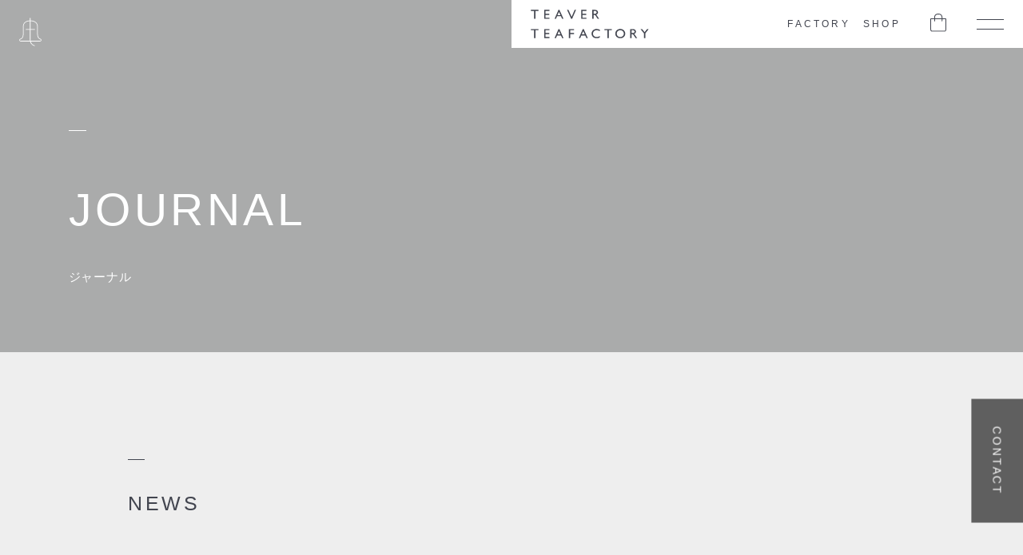

--- FILE ---
content_type: text/html; charset=UTF-8
request_url: https://teaver.jp/category/news/page/8
body_size: 6128
content:
<!DOCTYPE html>
<html>
<head>
<meta charset="utf-8">


<link rel="stylesheet" href="https://teaver.jp/wp-content/themes/teaver/css/second.min.css?20260121-190135">


<meta http-equiv="X-UA-Compatible" content="IE=edge">
<meta name="format-detection" content="telephone=no">
<meta name="viewport" content="width=device-width,initial-scale=1.0,maximum-scale=1.0">

<link rel="apple-touch-icon" href="https://teaver.jp/wp-content/themes/teaver/img/apple-touch-icon.png?202102">
<link rel="icon" type="image/x-icon" href="https://teaver.jp/wp-content/themes/teaver/img/favicon.ico?202102">
<link rel="canonical" href="">

<link rel="stylesheet" href="https://teaver.jp/wp-content/themes/teaver/style.css?1712728829">
<link rel="stylesheet" href="https://teaver.jp/wp-content/themes/teaver/css/common.css?20260121-190135">
<link rel="stylesheet" href="https://teaver.jp/wp-content/themes/teaver/css/responsive.min.css?20260121-190135">
<link rel="stylesheet" href="https://teaver.jp/wp-content/themes/teaver/css/slick.min.css">



<!-- Google tag (gtag.js) -->
<script async src="https://www.googletagmanager.com/gtag/js?id=G-KJ907T37ZJ"></script>
<script>
  window.dataLayer = window.dataLayer || [];
  function gtag(){dataLayer.push(arguments);}
  gtag('js', new Date());

  gtag('config', 'G-KJ907T37ZJ');
</script>



		<!-- All in One SEO 4.1.2.3 -->
		<title>NEWS | TEAVER TEAFACTORY: ティーベル ティーファクトリー - Page 8</title>
		<meta name="description" content=" - Page 8"/>
		<meta name="robots" content="noindex, nofollow"/>
		<link rel="canonical" href="https://teaver.jp/category/news" />
		<link rel="prev" href="https://teaver.jp/category/news/page/7" />
		<link rel="next" href="https://teaver.jp/category/news/page/9" />
		<script type="application/ld+json" class="aioseo-schema">
			{"@context":"https:\/\/schema.org","@graph":[{"@type":"WebSite","@id":"https:\/\/teaver.jp\/#website","url":"https:\/\/teaver.jp\/","name":"TEAVER TEAFACTORY: \u30c6\u30a3\u30fc\u30d9\u30eb \u30c6\u30a3\u30fc\u30d5\u30a1\u30af\u30c8\u30ea\u30fc","description":"\u5bae\u57ce\u770c\u77f3\u5dfb\u306e\u6e2f\u753a\u306b\u3042\u308b\u30aa\u30ea\u30b8\u30ca\u30eb\u30d6\u30ec\u30f3\u30c9\u30c6\u30a3\u30fc\u88fd\u4f5c(OEM)\u306e\u30c6\u30a3\u30fc\u30d5\u30a1\u30af\u30c8\u30ea\u30fc\u3067\u3059\u3002\u7d05\u8336\u306e\u30d5\u309a\u30ed\u304b\u3099\u6df9\u308c\u308b\u672c\u683c\u30c6\u30a3\u30fc\u30eb\u30fc\u30e0\u3084\u3001\u7269\u8ca9\u30fb\u30ab\u30d5\u30a7\u3001\u30c6\u30a4\u30af\u30a2\u30a6\u30c8\u3082\u304a\u697d\u3057\u307f\u3044\u305f\u305f\u3099\u3051\u307e\u3059\u3002","publisher":{"@id":"https:\/\/teaver.jp\/#organization"}},{"@type":"Organization","@id":"https:\/\/teaver.jp\/#organization","name":"TEAVER TEAFACTORY: \u30c6\u30a3\u30fc\u30d9\u30eb \u30c6\u30a3\u30fc\u30d5\u30a1\u30af\u30c8\u30ea\u30fc","url":"https:\/\/teaver.jp\/","logo":{"@type":"ImageObject","@id":"https:\/\/teaver.jp\/#organizationLogo","url":"https:\/\/teaver.jp\/wp-content\/uploads\/2021\/07\/fb_thumbnail.png","width":"1189","height":"630"},"image":{"@id":"https:\/\/teaver.jp\/#organizationLogo"},"sameAs":["https:\/\/www.facebook.com\/teaverteafactory\/","https:\/\/www.instagram.com\/teaver_teafactory\/"],"contactPoint":{"@type":"ContactPoint","telephone":"+81225255216","contactType":"Customer Support"}},{"@type":"BreadcrumbList","@id":"https:\/\/teaver.jp\/category\/news\/page\/8\/#breadcrumblist","itemListElement":[{"@type":"ListItem","@id":"https:\/\/teaver.jp\/#listItem","position":"1","item":{"@type":"WebPage","@id":"https:\/\/teaver.jp\/","name":"\u30db\u30fc\u30e0","description":"\u5bae\u57ce\u770c\u77f3\u5dfb\u306e\u6e2f\u753a\u306b\u3042\u308b\u30aa\u30ea\u30b8\u30ca\u30eb\u30d6\u30ec\u30f3\u30c9\u30c6\u30a3\u30fc\u88fd\u4f5c(OEM)\u306e\u30c6\u30a3\u30fc\u30d5\u30a1\u30af\u30c8\u30ea\u30fc\u3067\u3059\u3002\u7d05\u8336\u306e\u30d5\u309a\u30ed\u304b\u3099\u6df9\u308c\u308b\u672c\u683c\u30c6\u30a3\u30fc\u30eb\u30fc\u30e0\u3084\u3001\u7269\u8ca9\u30fb\u30ab\u30d5\u30a7\u3001\u30c6\u30a4\u30af\u30a2\u30a6\u30c8\u3082\u304a\u697d\u3057\u307f\u3044\u305f\u305f\u3099\u3051\u307e\u3059\u3002 - Page 8","url":"https:\/\/teaver.jp\/"},"nextItem":"https:\/\/teaver.jp\/category\/news#listItem"},{"@type":"ListItem","@id":"https:\/\/teaver.jp\/category\/news#listItem","position":"2","item":{"@type":"WebPage","@id":"https:\/\/teaver.jp\/category\/news","name":"NEWS","description":"- Page 8","url":"https:\/\/teaver.jp\/category\/news"},"previousItem":"https:\/\/teaver.jp\/#listItem"}]},{"@type":"CollectionPage","@id":"https:\/\/teaver.jp\/category\/news\/page\/8\/#collectionpage","url":"https:\/\/teaver.jp\/category\/news\/page\/8\/","name":"NEWS | TEAVER TEAFACTORY: \u30c6\u30a3\u30fc\u30d9\u30eb \u30c6\u30a3\u30fc\u30d5\u30a1\u30af\u30c8\u30ea\u30fc - Page 8","description":"- Page 8","inLanguage":"ja","isPartOf":{"@id":"https:\/\/teaver.jp\/#website"},"breadcrumb":{"@id":"https:\/\/teaver.jp\/category\/news\/page\/8\/#breadcrumblist"}}]}
		</script>
		<!-- All in One SEO -->

<link rel='stylesheet' id='wp-block-library-css'  href='https://teaver.jp/wp-includes/css/dist/block-library/style.min.css?ver=5.9.12' type='text/css' media='all' />
<style id='global-styles-inline-css' type='text/css'>
body{--wp--preset--color--black: #000000;--wp--preset--color--cyan-bluish-gray: #abb8c3;--wp--preset--color--white: #ffffff;--wp--preset--color--pale-pink: #f78da7;--wp--preset--color--vivid-red: #cf2e2e;--wp--preset--color--luminous-vivid-orange: #ff6900;--wp--preset--color--luminous-vivid-amber: #fcb900;--wp--preset--color--light-green-cyan: #7bdcb5;--wp--preset--color--vivid-green-cyan: #00d084;--wp--preset--color--pale-cyan-blue: #8ed1fc;--wp--preset--color--vivid-cyan-blue: #0693e3;--wp--preset--color--vivid-purple: #9b51e0;--wp--preset--gradient--vivid-cyan-blue-to-vivid-purple: linear-gradient(135deg,rgba(6,147,227,1) 0%,rgb(155,81,224) 100%);--wp--preset--gradient--light-green-cyan-to-vivid-green-cyan: linear-gradient(135deg,rgb(122,220,180) 0%,rgb(0,208,130) 100%);--wp--preset--gradient--luminous-vivid-amber-to-luminous-vivid-orange: linear-gradient(135deg,rgba(252,185,0,1) 0%,rgba(255,105,0,1) 100%);--wp--preset--gradient--luminous-vivid-orange-to-vivid-red: linear-gradient(135deg,rgba(255,105,0,1) 0%,rgb(207,46,46) 100%);--wp--preset--gradient--very-light-gray-to-cyan-bluish-gray: linear-gradient(135deg,rgb(238,238,238) 0%,rgb(169,184,195) 100%);--wp--preset--gradient--cool-to-warm-spectrum: linear-gradient(135deg,rgb(74,234,220) 0%,rgb(151,120,209) 20%,rgb(207,42,186) 40%,rgb(238,44,130) 60%,rgb(251,105,98) 80%,rgb(254,248,76) 100%);--wp--preset--gradient--blush-light-purple: linear-gradient(135deg,rgb(255,206,236) 0%,rgb(152,150,240) 100%);--wp--preset--gradient--blush-bordeaux: linear-gradient(135deg,rgb(254,205,165) 0%,rgb(254,45,45) 50%,rgb(107,0,62) 100%);--wp--preset--gradient--luminous-dusk: linear-gradient(135deg,rgb(255,203,112) 0%,rgb(199,81,192) 50%,rgb(65,88,208) 100%);--wp--preset--gradient--pale-ocean: linear-gradient(135deg,rgb(255,245,203) 0%,rgb(182,227,212) 50%,rgb(51,167,181) 100%);--wp--preset--gradient--electric-grass: linear-gradient(135deg,rgb(202,248,128) 0%,rgb(113,206,126) 100%);--wp--preset--gradient--midnight: linear-gradient(135deg,rgb(2,3,129) 0%,rgb(40,116,252) 100%);--wp--preset--duotone--dark-grayscale: url('#wp-duotone-dark-grayscale');--wp--preset--duotone--grayscale: url('#wp-duotone-grayscale');--wp--preset--duotone--purple-yellow: url('#wp-duotone-purple-yellow');--wp--preset--duotone--blue-red: url('#wp-duotone-blue-red');--wp--preset--duotone--midnight: url('#wp-duotone-midnight');--wp--preset--duotone--magenta-yellow: url('#wp-duotone-magenta-yellow');--wp--preset--duotone--purple-green: url('#wp-duotone-purple-green');--wp--preset--duotone--blue-orange: url('#wp-duotone-blue-orange');--wp--preset--font-size--small: 13px;--wp--preset--font-size--medium: 20px;--wp--preset--font-size--large: 36px;--wp--preset--font-size--x-large: 42px;}.has-black-color{color: var(--wp--preset--color--black) !important;}.has-cyan-bluish-gray-color{color: var(--wp--preset--color--cyan-bluish-gray) !important;}.has-white-color{color: var(--wp--preset--color--white) !important;}.has-pale-pink-color{color: var(--wp--preset--color--pale-pink) !important;}.has-vivid-red-color{color: var(--wp--preset--color--vivid-red) !important;}.has-luminous-vivid-orange-color{color: var(--wp--preset--color--luminous-vivid-orange) !important;}.has-luminous-vivid-amber-color{color: var(--wp--preset--color--luminous-vivid-amber) !important;}.has-light-green-cyan-color{color: var(--wp--preset--color--light-green-cyan) !important;}.has-vivid-green-cyan-color{color: var(--wp--preset--color--vivid-green-cyan) !important;}.has-pale-cyan-blue-color{color: var(--wp--preset--color--pale-cyan-blue) !important;}.has-vivid-cyan-blue-color{color: var(--wp--preset--color--vivid-cyan-blue) !important;}.has-vivid-purple-color{color: var(--wp--preset--color--vivid-purple) !important;}.has-black-background-color{background-color: var(--wp--preset--color--black) !important;}.has-cyan-bluish-gray-background-color{background-color: var(--wp--preset--color--cyan-bluish-gray) !important;}.has-white-background-color{background-color: var(--wp--preset--color--white) !important;}.has-pale-pink-background-color{background-color: var(--wp--preset--color--pale-pink) !important;}.has-vivid-red-background-color{background-color: var(--wp--preset--color--vivid-red) !important;}.has-luminous-vivid-orange-background-color{background-color: var(--wp--preset--color--luminous-vivid-orange) !important;}.has-luminous-vivid-amber-background-color{background-color: var(--wp--preset--color--luminous-vivid-amber) !important;}.has-light-green-cyan-background-color{background-color: var(--wp--preset--color--light-green-cyan) !important;}.has-vivid-green-cyan-background-color{background-color: var(--wp--preset--color--vivid-green-cyan) !important;}.has-pale-cyan-blue-background-color{background-color: var(--wp--preset--color--pale-cyan-blue) !important;}.has-vivid-cyan-blue-background-color{background-color: var(--wp--preset--color--vivid-cyan-blue) !important;}.has-vivid-purple-background-color{background-color: var(--wp--preset--color--vivid-purple) !important;}.has-black-border-color{border-color: var(--wp--preset--color--black) !important;}.has-cyan-bluish-gray-border-color{border-color: var(--wp--preset--color--cyan-bluish-gray) !important;}.has-white-border-color{border-color: var(--wp--preset--color--white) !important;}.has-pale-pink-border-color{border-color: var(--wp--preset--color--pale-pink) !important;}.has-vivid-red-border-color{border-color: var(--wp--preset--color--vivid-red) !important;}.has-luminous-vivid-orange-border-color{border-color: var(--wp--preset--color--luminous-vivid-orange) !important;}.has-luminous-vivid-amber-border-color{border-color: var(--wp--preset--color--luminous-vivid-amber) !important;}.has-light-green-cyan-border-color{border-color: var(--wp--preset--color--light-green-cyan) !important;}.has-vivid-green-cyan-border-color{border-color: var(--wp--preset--color--vivid-green-cyan) !important;}.has-pale-cyan-blue-border-color{border-color: var(--wp--preset--color--pale-cyan-blue) !important;}.has-vivid-cyan-blue-border-color{border-color: var(--wp--preset--color--vivid-cyan-blue) !important;}.has-vivid-purple-border-color{border-color: var(--wp--preset--color--vivid-purple) !important;}.has-vivid-cyan-blue-to-vivid-purple-gradient-background{background: var(--wp--preset--gradient--vivid-cyan-blue-to-vivid-purple) !important;}.has-light-green-cyan-to-vivid-green-cyan-gradient-background{background: var(--wp--preset--gradient--light-green-cyan-to-vivid-green-cyan) !important;}.has-luminous-vivid-amber-to-luminous-vivid-orange-gradient-background{background: var(--wp--preset--gradient--luminous-vivid-amber-to-luminous-vivid-orange) !important;}.has-luminous-vivid-orange-to-vivid-red-gradient-background{background: var(--wp--preset--gradient--luminous-vivid-orange-to-vivid-red) !important;}.has-very-light-gray-to-cyan-bluish-gray-gradient-background{background: var(--wp--preset--gradient--very-light-gray-to-cyan-bluish-gray) !important;}.has-cool-to-warm-spectrum-gradient-background{background: var(--wp--preset--gradient--cool-to-warm-spectrum) !important;}.has-blush-light-purple-gradient-background{background: var(--wp--preset--gradient--blush-light-purple) !important;}.has-blush-bordeaux-gradient-background{background: var(--wp--preset--gradient--blush-bordeaux) !important;}.has-luminous-dusk-gradient-background{background: var(--wp--preset--gradient--luminous-dusk) !important;}.has-pale-ocean-gradient-background{background: var(--wp--preset--gradient--pale-ocean) !important;}.has-electric-grass-gradient-background{background: var(--wp--preset--gradient--electric-grass) !important;}.has-midnight-gradient-background{background: var(--wp--preset--gradient--midnight) !important;}.has-small-font-size{font-size: var(--wp--preset--font-size--small) !important;}.has-medium-font-size{font-size: var(--wp--preset--font-size--medium) !important;}.has-large-font-size{font-size: var(--wp--preset--font-size--large) !important;}.has-x-large-font-size{font-size: var(--wp--preset--font-size--x-large) !important;}
</style>
<link rel='stylesheet' id='contact-form-7-css'  href='https://teaver.jp/wp-content/plugins/contact-form-7/includes/css/styles.css?ver=5.5.3' type='text/css' media='all' />
<link rel='stylesheet' id='wp-pagenavi-css'  href='https://teaver.jp/wp-content/plugins/wp-pagenavi/pagenavi-css.css?ver=2.70' type='text/css' media='all' />

</head>


<body class="archive paged category category-news category-1 paged-8 category-paged-8" ontouchstart="">



<!--/WRAP/-->
<div id="wrap" class="wrap wrap_off">

<div class="load_motion">
<div class="header_icon_bell"><img src="https://teaver.jp/wp-content/themes/teaver/img/ic_logo.svg?12345" alt="TEAVER TEAFACTORY"></div>
</div>


<header class="header">
<div class="header_body">
  <p class="header_logo site_title"><a class="link" href="https://teaver.jp/"><img src="https://teaver.jp/wp-content/themes/teaver/img/logo.svg?12345" alt="TEAVER TEAFACTORY"></a></p>
  <ul class="header_lang flex">
    <li><a href="https://teaver.jp/factory/" class="link link_after en1">FACTORY</a></li>
    <li><a href="https://teaver.jp/shop/" class="link link_after en1">SHOP</a></li>
  </ul>
  <div class="header_cart_button"><a href="https://teaver.base.shop/" target="_blank" rel=”noopener noreferrer”><img src="https://teaver.jp/wp-content/themes/teaver/img/logo_cart.svg?12345" alt="CART"></a></div>
  <div class="header_button_wrap flex"><div class="header_button"><div class="header_button_inner menu_link"><span></span><span></span><span></span></div></div></div><!--.header_button_wrap-->
</div><!--.header_body-->
<div class="header_icon_bell"><a class="link" href="https://teaver.jp/"><img src="https://teaver.jp/wp-content/themes/teaver/img/ic_logo.svg?12345" alt="TEAVER TEAFACTORY"></a></div>
</header>
<div class="sideBtn"><a href="https://teaver.jp/contact/" class="en1 link">CONTACT</a></div>

<!--/CONTAINER/-->
<main class="container page journal">


<!--#pageMv-->
<section id="pageMv" class="topMv_wrap height_unset">
  <div class="topMv_block">
    <div class="topMv_left">
       <div class="topMv_left_cnt">
          <h1 class="page_title en2">
          <span class="fade_up_upper"><span class="fade_up_word">
          <span>J</span><span>O</span><span>U</span><span>R</span><span>N</span><span>A</span><span>L</span>
          </span></span>
          <span class="ja1 slide-left">ジャーナル</span></h1>
       </div><!--.topMv_left_cnt-->
    </div><!--.topMv_left-->
    
  </div><!--.topMv_block-->
</section>


<!--#JournalList-->
<section id="journalList" class="sec_wrap"> 
    
    <div class="grid_inner">
    <h3 class="category_title"><span class="sec_hdg_min en2 black slide-left on">NEWS</span></h3>
    </div><!--.grid_inner-->
    
    <div class="grid_inner">
    
    <ul class="journal_list">
    

<!-- ループはじめ -->    
      <li class="slide-left"><a href="https://teaver.jp/news/400" class="link">
      <div class="photo_wrapper_overlap"><div class="photo_wrapper"><div class="photo" style="background-image: url(&quot;https://teaver.jp/wp-content/uploads/2021/12/unnamed-1024x961.jpg&quot;);"></div></div></div>
      <div class="journal_list_detail"><span class="journal_list_cat en1">NEWS</span><span class="journal_list_date en1">2022.04.29</span></div>
      <p class="journal_list_title ja1 link_after">ゴールデンウィークの営業予定について</p>
      </a></li>
      <!-- ループおわり -->


<!-- ループはじめ -->    
      <li class="slide-left"><a href="https://teaver.jp/news/394" class="link">
      <div class="photo_wrapper_overlap"><div class="photo_wrapper"><div class="photo" style="background-image: url(&quot;https://teaver.jp/wp-content/uploads/2022/04/6b95dac52f0ebc978655839846a6282f-1024x683.jpg&quot;);"></div></div></div>
      <div class="journal_list_detail"><span class="journal_list_cat en1">NEWS</span><span class="journal_list_date en1">2022.04.28</span></div>
      <p class="journal_list_title ja1 link_after">店舗情報</p>
      </a></li>
      <!-- ループおわり -->


<!-- ループはじめ -->    
      <li class="slide-left"><a href="https://teaver.jp/news/357" class="link">
      <div class="photo_wrapper_overlap"><div class="photo_wrapper"><div class="photo" style="background-image: url(&quot;https://teaver.jp/wp-content/uploads/2022/04/a265b33aa5ddd915a913d80dae9578b0-1024x1024.jpg&quot;);"></div></div></div>
      <div class="journal_list_detail"><span class="journal_list_cat en1">NEWS</span><span class="journal_list_date en1">2022.04.18</span></div>
      <p class="journal_list_title ja1 link_after">【茉莉白龍珠】</p>
      </a></li>
      <!-- ループおわり -->


<!-- ループはじめ -->    
      <li class="slide-left"><a href="https://teaver.jp/news/358" class="link">
      <div class="photo_wrapper_overlap"><div class="photo_wrapper"><div class="photo" style="background-image: url(&quot;https://teaver.jp/wp-content/uploads/2022/04/koyama6-1024x683.jpg&quot;);"></div></div></div>
      <div class="journal_list_detail"><span class="journal_list_cat en1">NEWS</span><span class="journal_list_date en1">2022.04.10</span></div>
      <p class="journal_list_title ja1 link_after">オリジナルブレンド製作【コヤマ菓子店様】</p>
      </a></li>
      <!-- ループおわり -->


<!-- ループはじめ -->    
      <li class="slide-left"><a href="https://teaver.jp/news/354" class="link">
      <div class="photo_wrapper_overlap"><div class="photo_wrapper"><div class="photo" style="background-image: url(&quot;https://teaver.jp/wp-content/uploads/2021/07/fb_thumbnail-1024x543.png&quot;);"></div></div></div>
      <div class="journal_list_detail"><span class="journal_list_cat en1">NEWS</span><span class="journal_list_date en1">2022.03.31</span></div>
      <p class="journal_list_title ja1 link_after">臨時休業のお知らせ（2022.4.1)</p>
      </a></li>
      <!-- ループおわり -->


<!-- ループはじめ -->    
      <li class="slide-left"><a href="https://teaver.jp/news/315" class="link">
      <div class="photo_wrapper_overlap"><div class="photo_wrapper"><div class="photo" style="background-image: url(&quot;https://teaver.jp/wp-content/uploads/2022/02/unnamed-1-1024x683.jpg&quot;);"></div></div></div>
      <div class="journal_list_detail"><span class="journal_list_cat en1">NEWS</span><span class="journal_list_date en1">2022.02.19</span></div>
      <p class="journal_list_title ja1 link_after">TEAROOM メニュー変更のお知らせ</p>
      </a></li>
      <!-- ループおわり -->


<!-- ループはじめ -->    
      <li class="slide-left"><a href="https://teaver.jp/news/243" class="link">
      <div class="photo_wrapper_overlap"><div class="photo_wrapper"><div class="photo" style="background-image: url(&quot;https://teaver.jp/wp-content/uploads/2021/11/13d67fb65d87f9adf385a5ee24edfd70.jpg&quot;);"></div></div></div>
      <div class="journal_list_detail"><span class="journal_list_cat en1">NEWS</span><span class="journal_list_date en1">2022.01.27</span></div>
      <p class="journal_list_title ja1 link_after">オリジナルブレンド製作「Blue Hutte」様</p>
      </a></li>
      <!-- ループおわり -->


<!-- ループはじめ -->    
      <li class="slide-left"><a href="https://teaver.jp/news/276" class="link">
      <div class="photo_wrapper_overlap"><div class="photo_wrapper"><div class="photo" style="background-image: url(&quot;https://teaver.jp/wp-content/uploads/2022/01/77580ca0eb7823891549c28f6f5bd526-689x1024.jpg&quot;);"></div></div></div>
      <div class="journal_list_detail"><span class="journal_list_cat en1">NEWS</span><span class="journal_list_date en1">2022.01.06</span></div>
      <p class="journal_list_title ja1 link_after">2022年も宜しくお願い致します。</p>
      </a></li>
      <!-- ループおわり -->

      
    </ul>
    
    
<div class='wp-pagenavi' role='navigation'>
<span class='pages'>8 / 9</span><a class="first" aria-label="First Page" href="https://teaver.jp/category/news/">« 先頭</a><a class="previouspostslink" rel="prev" aria-label="前のページ" href="https://teaver.jp/category/news/page/7">＜</a><span class='extend'>...</span><a class="page smaller" title="ページ 5" href="https://teaver.jp/category/news/page/5">5</a><a class="page smaller" title="ページ 6" href="https://teaver.jp/category/news/page/6">6</a><a class="page smaller" title="ページ 7" href="https://teaver.jp/category/news/page/7">7</a><span aria-current='page' class='current'>8</span><a class="page larger" title="ページ 9" href="https://teaver.jp/category/news/page/9">9</a><a class="nextpostslink" rel="next" aria-label="次のページ" href="https://teaver.jp/category/news/page/9">＞</a>
</div> 

<div class="circle_btn slide-left">
                <a href="https://teaver.jp/journal/" class="link">
                  <div class="circle_btn_inner">
                    <div class="circle_btn_inner_line">
				      <svg viewBox="0 0 60 60">
				        <circle cx="30" cy="30" r="29"></circle>
                      </svg>
				      <svg viewBox="0 0 60 60">
				        <circle cx="30" cy="30" r="29"></circle>
                      </svg>
                    </div>
                    <div class="circle_btn_inner_label f-en">
                      <label><span class="en1">VIEW</span><span class="en1">MORE</span></label>
                    </div>
                  </div>
                </a>
    </div><!--.circle_btn-->

  </div><!--.grid_inner-->
</section>




</main>

<footer class="footer">
	
	<!--#footerPagePick-->
	<div id="footerPagePick" class="layout">
	  <ul>
	    <li class="slide-left"><a href="https://teaver.jp/about/" class="link">
	    <div class="photo_wrapper_overlap"><div class="photo_wrapper"><div class="photo" style="background-image: url('https://teaver.jp/wp-content/themes/teaver/img/about/img_main02.jpg?20215236');"></div></div></div>
	    <div class="linkText_wrap"><div class="linkHover_cover"><div class="linkText_inner">
	    <div class="linkText_wrap_top"><p class="en1">ABOUT</p></div>
	    <div class="linkText_wrap_bottom"><p class="en1">MORE VIEW</p><div class="linkArrow_cnt"><span></span></div></div>
	    </div></div></div><!--.linkText_wrap-->
	    </a></li>
	    <li class="slide-left"><a href="https://teaver.jp/factory/" class="link">
	    <div class="photo_wrapper_overlap"><div class="photo_wrapper"><div class="photo" style="background-image: url('https://teaver.jp/wp-content/themes/teaver/img/factory/img_main.jpg?20215236');"></div></div></div>
	    <div class="linkText_wrap"><div class="linkHover_cover"><div class="linkText_inner">
	    <div class="linkText_wrap_top"><p class="en1">FACTORY</p></div>
	    <div class="linkText_wrap_bottom"><p class="en1">MORE VIEW</p><div class="linkArrow_cnt"><span></span></div></div>
	    </div></div></div><!--.linkText_wrap-->
	    </a></li>
	  </ul>
	</div>


	
	<!--#footerContact-->
	<div id="footerContact_btn">
	  <a href="https://teaver.jp/contact/" class="link"><p class="en1 slide-left">CONTACT</p><div class="linkArrow_cnt"><span></span></div></a>
	</div>
	
	<!--#footerBody-->
	<div id="footerBody" class="footerBody_wrap">
	
	 <div class="footerBody_cnt grid_inner">
	 <div class="footerBody_cnt_inner">
	  <div class="footer_logo"><img src="https://teaver.jp/wp-content/themes/teaver/img/logo_white.svg" alt="TEAVER TEAFACTORY"></div>
	  
	  <div class="menu_infoWrap">
	  	<div class="menu_infoLayout flex">
			  <div class="nav_wrap">
			    <ul>
			      <li><a class="en1 link_after white link" href="https://teaver.jp/factory/">FACTORY<span class="en1">オーダーメイドについて</span></a></li>
			      <li><a class="en1 link_after white link" href="https://teaver.jp/shop/">SHOP&ROOM<span class="en1">店舗案内</span></a></li>
			      <li><a class="en1 link_after white link" href="https://teaver.jp/item/">ITEM<span class="en1">製品紹介</span></a></li>
			      <li><a class="en1 link_after white link" href="https://teaver.jp/about/">ABOUT<span class="en1">私たちについて</span></a></li>
			    </ul>	      
			  </div><!--.nav_wrap-->
			  <div class="nav_wrap">
			    <ul>			    
			      <li class="slide-left"><a class="link_after white ja1" href="https://teaver.jp/#topShopinfo">アクセス</a></li>
			      <li class="slide-left"><a class="link_after white ja1 link" href="https://teaver.jp/journal/">お知らせ</a></li>
			      <li class="slide-left"><a class="link_after white ja1 link" href="https://teaver.jp/faq/">よくあるご質問</a></li>
			      <li class="slide-left"><a class="link_after white ja1 link" href="https://teaver.jp/contact/">お問い合わせ</a></li>
			      <li class="slide-left"><a class="link_after white ja1 link" href="https://teaver.jp/wholesale/">業務用お取引はこちら</a></li>
			    </ul>			    
			  </div><!--.nav_wrap-->	   			
			</div><!--.menu_infoLayout-->
  	   
	  	   <div class="menu_info_btn">
	  	   <a href="https://teaver.base.shop/" target="_blank" rel=”noopener noreferrer” class="square_btn_thin white"><p class="en1">ONLINE STORE</p></a>
	  	   <a href="https://lin.ee/KZDGUkh/" target="_blank" rel=”noopener noreferrer” class="square_btn_thin white"><p class="en1">公式LINEアカウント</p></a>
	  	   </div><!--.menu_info_btn-->
	  	   
	  	 </div><!--.menu_infoWrap-->
	  	 
	  	 <div class="footer_sns">
	  	   <ul>
			 <li><a href="https://www.instagram.com/teaver_teafactory/" target="_blank" rel="noopener noreferrer"><i class="fa fa-instagram" aria-hidden="true"></i></a></li>
			 <li><a class="en1" href="https://www.facebook.com/teaverteafactory/" target="_blank" rel="noopener noreferrer"><i class="fa fa-facebook" aria-hidden="true"></i></a></li>
			 <li><a class="en1" href="https://lin.ee/KZDGUkh" target="_blank" rel="noopener noreferrer"><i class="fab fa-line" aria-hidden="true"></i></a></li>
	  	   </ul>
	  	 </div>
	  
	  </div><!--.footerBody_cnt_inner-->
	 </div><!--.footerBody_cnt-->
	
	<div class="footerBody_lower grid_inner">
	<div class="block"><copyright><p class="en1">©︎TEAVER TEAFACTORY</p></copyright></div><!--.block-->
	<div class="block"><a href="https://teaver.jp/privacy/" class="link_after white link"><p class="en1">privacy policy</p></a></div><!--.block-->	
	</div><!--.footerBody_lower-->
	
	</div><!--#footerBody-->

</footer>


<!--MENU-->
<nav class="menu none" data-midnight="black">
	
<div class="menu_block">
   <div class="menu_wrap">
	  
	  <div class="menu_infoWrap">
	  	<div class="menu_infoLayout flex">
			  <div class="nav_wrap">
			    <ul>
			      <li class="slide-left"><a class="en1 link_after link" href="https://teaver.jp/factory/">FACTORY<span class="en1">オーダーメイドについて</span></a></li>
			      <li class="slide-left"><a class="en1 link_after link" href="https://teaver.jp/shop/">SHOP&ROOM<span class="en1">店舗について</span></a></li>
			      <li class="slide-left"><a class="en1 link_after link" href="https://teaver.jp/item/">ITEM<span class="en1">製品紹介</span></a></li>
			      <li class="slide-left"><a class="en1 link_after link" href="https://teaver.jp/about/">ABOUT<span class="en1">私たちについて</span></a></li>
			    </ul>	      
			  </div><!--.nav_wrap-->
			  <div class="nav_wrap">
			    <ul>			    
			      <li class="slide-left"><a class="link_after ja1" href="https://teaver.jp/#topShopinfo">アクセス</a></li>
			      <li class="slide-left"><a class="link_after ja1 link" href="https://teaver.jp/journal/">お知らせ</a></li>
			      <li class="slide-left"><a class="link_after ja1 link" href="https://teaver.jp/faq/">よくあるご質問</a></li>
			      <li class="slide-left"><a class="link_after ja1 link" href="https://teaver.jp/contact/">お問い合わせ</a></li>
			      <li class="slide-left"><a class="link_after ja1 link" href="https://teaver.jp/wholesale/">業務用お取引はこちら</a></li>
			    </ul>			    
			  </div><!--.nav_wrap-->	   			
			</div><!--.menu_infoLayout-->
  	   
	  	   <div class="menu_info_btn">
	  	   <a href="https://teaver.base.shop/" target="_blank" rel=”noopener noreferrer” class="square_btn_thin"><p class="en1">ONLINE STORE</p></a>
	  	    <a href="https://lin.ee/KZDGUkh/" target="_blank" rel=”noopener noreferrer” class="square_btn_thin"><p class="ja1">公式LINEアカウント</p></a>
	  	   </div><!--.menu_info_btn-->
	  	 
	  	 <div class="footer_sns">
	  	   <ul>
			 <li><a href="https://www.instagram.com/teaver_teafactory/" target="_blank" rel="noopener noreferrer"><i class="fa fa-instagram" aria-hidden="true"></i></a></li>
			 <li><a class="en1" href="https://www.facebook.com/teaverteafactory/" target="_blank" rel="noopener noreferrer"><i class="fa fa-facebook" aria-hidden="true"></i></a></li>
			 <li><a class="en1" href="https://lin.ee/KZDGUkh" target="_blank" rel="noopener noreferrer"><i class="fab fa-line" aria-hidden="true"></i></a></li>
	  	   </ul>
	  	 </div>
	  	 
	  	 </div><!--.menu_infoWrap-->
	    	     
    </div><!--.menu_wrap-->
</div><!--.menu_block-->	
</nav><!--.menu-->	


</div>
<!--/WRAP/-->




<script type="text/javascript" src="https://ajax.googleapis.com/ajax/libs/jquery/3.5.1/jquery.min.js"></script>
<script>window.jQuery || document.write('<script src="https://teaver.jp/wp-content/themes/teaver/js/jquery.min.js"><\/script>')</script>
<script type="text/javascript" src="https://teaver.jp/wp-content/themes/teaver/js/jquery.pjax.min.js"></script>
<script type="text/javascript" src="https://teaver.jp/wp-content/themes/teaver/js/jquery.easing.min.js"></script>
<script type="text/javascript" src="https://teaver.jp/wp-content/themes/teaver/js/slick.min.js"></script>
<script src="https://cdn.jsdelivr.net/npm/lazyload@2.0.0-rc.2/lazyload.min.js"></script>
<script src="https://kit.fontawesome.com/ce9a1cdfba.js" crossorigin="anonymous"></script>
<script type="text/javascript" src="https://teaver.jp/wp-content/themes/teaver/js/common.js?20260121-190135"></script>

<script type='text/javascript' src='https://teaver.jp/wp-includes/js/dist/vendor/regenerator-runtime.min.js?ver=0.13.9' id='regenerator-runtime-js'></script>
<script type='text/javascript' src='https://teaver.jp/wp-includes/js/dist/vendor/wp-polyfill.min.js?ver=3.15.0' id='wp-polyfill-js'></script>
<script type='text/javascript' id='contact-form-7-js-extra'>
/* <![CDATA[ */
var wpcf7 = {"api":{"root":"https:\/\/teaver.jp\/wp-json\/","namespace":"contact-form-7\/v1"}};
/* ]]> */
</script>
<script type='text/javascript' src='https://teaver.jp/wp-content/plugins/contact-form-7/includes/js/index.js?ver=5.5.3' id='contact-form-7-js'></script>
</body>
</html>

--- FILE ---
content_type: text/css
request_url: https://teaver.jp/wp-content/themes/teaver/css/second.min.css?20260121-190135
body_size: 4018
content:
@charset "utf-8";h1.page_title{font-size:4pc;margin:22.6875vh 0 11.6875vh;padding-top:4.6875vw;color:#fff;letter-spacing:.08em;position:relative;line-height:1.4}h1.page_title:before{content:"";border-bottom:1px solid #fff;width:22.6875px;height:0;display:block;top:0;left:0;position:absolute;opacity:0}h1.page_title span.ja1{margin-top:2.6875vw;font-size:1pc;display:block;letter-spacing:.06em}.wrap.open h1.page_title:before{opacity:1;filter:alpha(opacity=100);-webkit-transform:translate3d(0,0,0);transform:translate3d(0,0,0);transition:opacity .8s,-webkit-transform .8s;transition:opacity .8s,transform .8s;transition-delay:1.2s}h2.sec_title{font-size:2.8125vw;font-size:min(2.8125vw,32px)}.pageAnchor_nav{padding-left:1.6875vw}.pageAnchor_nav ul li{padding-bottom:3.6875vh;position:relative;line-height:1}.pageAnchor_nav ul li:last-child{padding-bottom:0}.pageAnchor_nav ul li:before{content:"";border-bottom:1px solid #42454f;width:6.875px;height:0;display:block;position:absolute;top:.4rem;transform:translateY(-50%);left:-1.6875vw}.pageAnchor_nav ul li a{font-size:14px}#pageMv .topMv_left{position:relative;padding:0 6.6875vw}.page .topAbout_wrap.sec_wrap{padding:11.6875vw 0 18.6875vw}.page .main_sec_wrap{padding-top:11.6875vw}.inner_wrap{width:100%;margin:7.6875vw auto 0}.menu_layout .inner_wrap{margin:5.6875vw auto 0}.list_detail_block{padding-top:7.96875vw;display:flex;justify-content:space-between}.list_detail_block h3{width:30%;font-size:21px;margin:4px 0 0}.list_detail_block h3.narrow{width:20%}.list_detail_block dl{width:70%;margin:10px 0 0}.list_detail_block .cnt_wrap,.list_detail_block dl dt{padding-top:3.06875vw}.list_detail_block .cnt_wrap,.list_detail_block dl dd{border-bottom:1px solid #42454f;padding-bottom:2.2875vw;margin:0}.list_detail_block dl dd,.list_detail_block dl dt{padding-left:6.06875vw}.list_detail_block dl dt:first-child{border-top:1px solid #42454f}.list_detail_block dl dt h4,.list_detail_block dl dt span{display:inline-block;margin:0 0 1.06875vw;font-size:18px}.list_detail_block dl dt span{margin-right:3.6875vw}.list_detail_block dl dd a,.list_detail_block dl dd p{font-size:14px;display:block;line-height:2;letter-spacing:.15em}#flow .list_detail_block dl dt,#faq .list_detail_block dl dt{padding-left:0}.list_detail_block.white dl dt:first-child{border-top:1px solid #fff}.list_detail_block.white dl dd{border-bottom:1px solid #fff;color:#fff}.list_detail_block.white h3{color:#fff}.line_detail_block{padding-top:7.96875vw;display:flex;justify-content:space-between}.line_detail_block h3{width:20%;font-size:18px;margin:0}.line_detail_block .cnt_wrap{width:80%;margin:10px 0 0;border-top:1px solid #42454f;border-bottom:1px solid #42454f;padding:4.6875vw 1.6875vw;margin:0}.line_detail_block .cnt_wrap p{font-size:14px;line-height:1.875;margin:0 0 1.6875vw;display:block;letter-spacing:.2em}.line_detail_block .cnt_wrap p:last-child{margin-bottom:0}.line_detail_block .common_dl dd,.line_detail_block .common_dl dt{padding:0 0 1.46875vw}.line_detail_block .common_dl dd:last-child,.line_detail_block .common_dl dt:last-of-type{padding:0}.line_detail_block .common_dl dt{width:13%}.line_detail_block .common_dl dd{width:85%;margin-left:0}.history_block .common_dl dt{width:22%}.history_block .common_dl dd{width:78%}.line_detail_block.white .cnt_wrap p,.line_detail_block.white h3{color:#fff}.line_detail_block.white .cnt_wrap{border-top:1px solid #fff;border-bottom:1px solid #fff}.slideCenter{margin-bottom:1.6875rem}.slideCenter .item_wrap{position:relative;padding-top:1.6875rem}.slideCenter .layoutWrap{border-radius:1.6875rem;overflow:hidden;position:relative;display:table;width:100%;height:34.6875%;min-height:650px}.slideCenter .layout_cnt{position:relative;display:table-cell;vertical-align:middle}.slideCenter .layout_left{position:relative;width:50%;overflow:hidden}.slideCenter .layout_left .photo_wrap,.slideCenter .layout_left a{width:100%;height:100%;position:relative;overflow:hidden;display:block}.slideCenter .layout_left .photo_wrap img{background-position:center center;background-repeat:no-repeat;background-size:cover;position:absolute;top:0;left:0;width:100%;height:100%}.slideCenter .layout_right{background:#f0f0f0;padding:2.6875vw 4.6875vw}.slideCenter .slick-slide{padding:0 1.6875vw}.slideCenter .title_wrap h4{font-size:21px;line-height:1.6875;margin:0 0 .875vw}.slideCenter .title_wrap h4 span{margin-bottom:1.06875vw;font-weight:400;display:block}.slideCenter .title_wrap h4 span,.slideCenter .title_wrap p{font-size:.9375vw;font-size:min(0.9375vw,12px)}.slideCenter .txt_wrap p{font-size:.9375vw;font-size:min(0.9375vw,12px);margin-top:0;line-height:2}.slideCenter .txt_wrap p+p{margin-top:8px}.slideCenter .circle_btn{margin:0 auto;width:75pt}.slideCenter .circle_btn_inner{width:75pt;height:75pt}.slideCenter .txt_wrap{padding:1.6875vw 0 .6875vw!important}@media(max-width:1400px){.slideCenter .layoutWrap{min-height:380px}}@media(max-width:1800px){.slideCenter .layoutWrap{min-height:5in}}#pickUp .main_bg_pic{margin-bottom:3.6875vw}#pickUp .sec_hdg_min{top:7.6875vw}#orderMade .popup_photo_main .photo_wrapper{padding-top:62.5%}#orderMade .popup_text h5{font-weight:700;margin-top:40px;margin-bottom:25px;border-bottom:1px solid;padding:0 0 9pt;font-size:14px}#orderMade .popup_text dl.blend dd{width:100%;margin-left:0;margin-bottom:15px;font-size:14px}#orderMade .popup_text dl.blend dt{width:100%;font-size:1pc}#orderMade .popup_text dl.detail dt{width:75%;margin-left:0}#orderMade .popup_text dl.blend dt span{font-family:秀英角ゴシック金 M,Shuei KakuGo Kin M,YuGothic,Yu Gothic,游ゴシック,游ゴシック体,ヒラギノ角ゴ Pro W3,Hiragino Kaku Gothic Pro,メイリオ,Meiryo,Osaka,ＭＳ\ Ｐゴシック,MS PGothic,sans-serif}#orderMade .popup_title .title_wrap h4{margin:0 0 .875vw}#orderMade .popup_title .title_wrap h4 span{margin-top:0;margin-bottom:.6875vw}#orderMade .photo_wrapper_overlap{margin-bottom:15px}#orderMade .popup_photo_main{max-width:unset}#orderMade .popup_photo_main img + img {margin-top: 20px;}#orderMade .popup_photo_main img {max-height: 350px;max-height: 400px;width: auto;margin: 0 auto;display: block;}#orderMade .slideCenter .txt_wrap{padding-bottom:5%!important}#orderMade .slideCenter .title_wrap p a{font-size:9pt}#orderMade .popup_text p,#orderMade dl.common_dl{margin:0 auto 20px;width:94%}.AboutPic01{width:20.6875vw;max-width:290px;margin-top:-11.6875vw;margin-right:5.6875vw;z-index:1;right:0;position:absolute}.AboutPic01>picture .photo_wrapper{padding-top:160%}.AboutPic04{margin-top:-10.6875vw;display:table;width:100%;height:100%}.AboutPic04 picture{display:block;overflow:hidden;width:60%;max-width:600px;height:auto;margin-left:-10%;float:right}.about #pageMain .layout_flex_wrap p{font-size:1pc;line-height:2.875;margin-bottom:0}.about #pageMain .narrow2bg picture:first-child{padding-top:13.6875vw;position:absolute;width:16.6875vw;max-width:220px}.about #pageMain .narrow2bg picture:nth-child(2){padding-top:24.6875vw;position:absolute;width:12.6875vw;max-width:175px;right:0}.about #pageMain .main_sec_cnt .layout_flex_wrap:nth-of-type(2) .main_sec_lead{padding-top:6.6875vw;padding-bottom:0}.about #pageMain .main_sec_cnt .layout_flex_wrap:nth-of-type(2) .main_sec_lead h2{margin-bottom:3.6875vw;line-height:2}.about #pageMain .main_sec_cnt .layout_flex_wrap:nth-of-type(3) .main_sec_lead{padding-top:0;padding-bottom:0}.about #pageMain .main_sec_twoPics.bg_twoPics>picture:nth-child(2){width:60%;height:28.6875vw;margin-right:-10%}#aboutUs .main_photo{padding-top:6.6875vw;padding-top:8.6875vw;width:80%;margin:0 auto -1.875vw}.post_wrap{display:-webkit-box;display:-webkit-flex;display:-ms-flexbox;display:flex}.post_content_wrap{width:60%;margin-right:15%}.post_title{border-bottom:1px solid #42454f;padding:0 0 2.875vw}.post_title p span{padding-right:15px;font-size:14px}.post_title h2{padding:3.6875vw 0 0;font-size:2pc;line-height:1.6875;letter-spacing:.2em}.post_content{padding:4.6875vw 0}.post_content img{margin:20px 0;width:unset}.post_content p{font-size:1pc;line-height:1.875;letter-spacing:.1em;margin:20px 0;font-family:秀英角ゴシック金 L,Shuei KakuGo Kin L,YuGothic,Yu Gothic,游ゴシック,游ゴシック体,ヒラギノ角ゴ Pro W3,Hiragino Kaku Gothic Pro,メイリオ,Meiryo,Osaka,Avenir,ＭＳ\ Ｐゴシック,MS PGothic,sans-serif}.post_content a{text-decoration:underline;margin:0 2px}.post_content h1,.post_content h2,.post_content h3,.post_content h4{line-height:1.875;margin:50px 0 20px;font-family:秀英角ゴシック金 L,Shuei KakuGo Kin L,YuGothic,Yu Gothic,游ゴシック,游ゴシック体,ヒラギノ角ゴ Pro W3,Hiragino Kaku Gothic Pro,メイリオ,Meiryo,Osaka,Avenir,ＭＳ\ Ｐゴシック,MS PGothic,sans-serif}.post_content h1:first-child,.post_content h2:first-child,.post_content h3:first-child,.post_content h4:first-child{margin-top:0}.post_content h1{font-size:2pc}.post_content h2{font-size:21px}.post_content h3{font-size:18px}.post_content h4{font-size:1pc}.post_nav{padding-top:3.875vw;margin-bottom:8.875vw;border-top:1px solid #42454f;display:-webkit-box;display:-webkit-flex;display:-ms-flexbox;display:flex;-webkit-flex-wrap:wrap;-ms-flex-wrap:wrap;flex-wrap:wrap}.post_nav .post_nav_link{margin-right:40px;width:calc((100% - 40px)/2)}.post_nav .post_nav_link:nth-child(2n+2){margin-right:0;text-align:right}.category_title {padding-top:80px;}.post_cat_wrap ul.catlist li:not(:last-child){margin-bottom:9pt}.post_cat_wrap ul.taglist li:not(:last-child){margin-bottom:5.5px}.post_cat_wrap ul.catlist{margin-bottom:1.52768vw}.post_cat_wrap h3{font-size:1pc;margin-top:0;margin-bottom:22px}.post_cat_wrap ul li{line-height:1.2}.post_cat_wrap ul.catlist li a{font-size:14px;color:#666}.post_cat_wrap ul.taglist li a{font-size:9pt;letter-spacing:.1rem;color:#666}.post_cat_wrap ul.taglist li a:before{content:"#";height:10px;width:10px}#journalSingle .circle_btn{margin-top:0}.flex_detail_block{display:flex;justify-content:space-between}.flex_detail_block h3{width:33%;font-size:21px;margin:4px 0 0}.contact .grid_inner .flex_detail_block{margin-bottom:5pc;padding-bottom:5pc;border-bottom:1px solid #42454f}.contact .grid_inner .flex_detail_block p.ja1{margin-bottom:30px}.contact .grid_inner .flex_detail_block a{max-width:5in}.flex_detail_block .flex_detail_inner{width:67%;margin:10px 0 0}.form_list_wrap{vertical-align:top}form input[type=date],form input[type=email],form input[type=password],form input[type=tel],form input[type=text],form select,form textarea{transition:border-color .24s cubic-bezier(.165,.84,.44,1);border-color:#dcdcdc}form input[type=date],form input[type=email],form input[type=password],form input[type=tel],form input[type=text],form select{padding:14px}form input[type="date"],form input[type="email"],form input[type="password"],form input[type="submit"],form input[type="tel"],form input[type="text"],form select,form textarea{font-family:Yu Gothic Medium,游ゴシック Medium,YuGothic,游ゴシック体,ヒラギノ角ゴ Pro W3,メイリオ,sans-serif!important;font-weight:500;font-size:14px;color:#42454f;letter-spacing:.03em;width:100%;margin-bottom:0;position:relative;z-index:1}.wpcf7-textarea{padding:2%}.form_list_btn{background:hsla(0,0%,100%,.5);border:1px solid #ccc;padding:13px 0;text-align:center;width:300px;display:table;margin:40px auto 35px;position:relative}.form_list_btn:before{position:absolute;top:0;right:0;bottom:0;left:0;z-index:0;content:'';background:#42454f;transform-origin:right top;transform:scale(0,1);transition:transform .8s}.form_list_btn:hover:before{transform-origin:left top;transform:scale(1,1)}.form_list_btn:hover a input{color:#fff}.wpcf7 .ajax-loader{display:none!important}[type=color],[type=date],[type=datetime-local],[type=datetime],[type=email],[type=month],[type=number],[type=password],[type=search],[type=tel],[type=text],[type=time],[type=url],[type=week],input:not([type]),select[multiple],textarea{box-sizing:border-box;margin-bottom:.75em;padding:.5em;transition:border-color .15s ease;border:1px solid #dcdcdc;border-radius:3px;background-color:#fff}form input[type=date]:focus,form input[type=date]:hover,form input[type=email]:focus,form input[type=email]:hover,form input[type=password]:focus,form input[type=password]:hover,form input[type=tel]:focus,form input[type=tel]:hover,form input[type=text]:focus,form input[type=text]:hover,form select:focus,form select:hover,form textarea:focus,form textarea:hover{border-color:#dcdcdc}form select{margin-top:5px;width:100%;height:50px;-webkit-box-shadow:none;-moz-box-shadow:none;box-shadow:none;box-sizing:border-box;-webkit-appearance:none;-moz-appearance:none;appearance:none;outline:0;padding:0 0 2px 15px;font-size:15px;line-height:1em;letter-spacing:.15em;border:1px solid #dcdcdc;color:#282828;cursor:pointer;background:#f3f3f3;border-radius:0;font-family:TsukuNewsMinPr6-LB,游明朝,Yu Mincho,YuMincho,Hiragino Mincho ProN,HGS明朝E,メイリオ,Meiryo,serif}input[type="submit" i]{background-color:#e9e9e9}input,select,textarea{font-family:FOT-筑紫Aオールド明朝 Pr6 M,游明朝,Yu Mincho,YuMincho,Hiragino Mincho ProN,HGS明朝E,メイリオ,Meiryo,serif;font-weight:500;font-size:1em;display:block}dl.form_list dt label span{display:inline-block;font-size:14px;letter-spacing:.1em}dl.form_list dt label span sup{font-size:inherit;margin-left:15px;vertical-align:baseline;color:#e70014;font-size:10px}dl.form_list dd{margin-top:9pt;margin-left:0}.form_list_wrap .form_list_txt_p p{font-size:14px;margin-bottom:10px;text-align:center}.form_list_wrap .form_list_txt_p p+p{font-size:14px;margin-bottom:30px}.form_list_wrap .form_list_txt_p{margin-bottom:0;margin-top:5pc;padding-top:50px;border-top:1px solid #fff}.form_list_wrap .form_list_txt_p p a{text-decoration:underline}dl.form_list{display:table;width:100%;margin:0 0 40px}dl.form_list dt{width:35%;line-height:1em}dl.form_list dd{width:65%;line-height:1em}dl.form_list dd,dl.form_list dt{display:table-cell}.form_list_btn input{background:0;border:0;padding:0;width:100%;text-align:center;font-size:1pc!important}.form_list_btn input:hover{transition:.5s;cursor:pointer;color:rgba(40,40,40,.8)}.wpcf7-list-item label{display:table}.wpcf7-list-item label .wpcf7-list-item-label,.wpcf7-list-item label input{display:table-cell}.wpcf7-list-item label input{margin-right:10px}.wpcf7-list-item label .wpcf7-list-item-label{font-size:14px;line-height:1rem;margin:0;padding:0;letter-spacing:.15em}.contents_introtxt_wrap{padding-bottom:5pc;margin-bottom:30px;border-bottom:1px solid #fff}.contents_introtxt_wrap p{text-align:center;line-height:2.5em}.form_txt_wrap{padding-top:70px;margin-top:50px;border-top:1px solid #fff}.form_txt_wrap p{font-size:9pt;text-align:center}.form_txt_wrap p:last-child{margin-top:15px}.form_select_top p{font-size:14px;letter-spacing:.05em}.form_select_top .form-selecttop-wrap img{width:30px;height:30px;position:absolute;right:35px;bottom:25px}.form_list_form{position:relative}.form_select_top .form-selecttop-wrap{font-size:18px;padding:18px;letter-spacing:.08em;margin-top:5px;width:100%;height:65px;-webkit-box-shadow:none;-moz-box-shadow:none;box-shadow:none;box-sizing:border-box;-webkit-appearance:none;-moz-appearance:none;appearance:none;outline:0;padding:0 0 2px 35px;font-size:20px;line-height:1em;letter-spacing:1px;border:1px solid #dcdcdc;color:#282828;cursor:pointer;background:#fff;border-radius:0}.form_select_top .form_list_form img{width:20px;height:30px;position:absolute;right:25px;bottom:15px}.form_list_form img{width:9pt;height:9pt;position:absolute;right:20px;bottom:18px}.wpcf7-not-valid-tip{font-size:14px!important;margin-top:3px;letter-spacing:.08em}.wpcf7 form .wpcf7-response-output{font-size:1pc;margin:2em 0!important}input.text-input-small{width:auto!important}.wpcf7-form-control-wrap{display:block}.wpcf7-form-control.wpcf7-checkbox{display:flex;flex-wrap:wrap}span.wpcf7-list-item{position:relative;width:100%;margin:0 0 8px!important}.wpcf7-list-item-label{cursor:pointer}input[type=checkbox]{position:absolute;opacity:0}.wpcf7-list-item-label:before{content:'';border:1px solid #dcdcdc;background:#fff;display:inline-block;width:15px;height:15px;position:relative;top:0;margin-right:10px;vertical-align:middle;cursor:pointer;text-align:center}input[type="checkbox"]:checked+.wpcf7-list-item-label:after{content:"";display:block;position:absolute;top:7px;left:5px;background:#000;height:7px;width:7px}.wpcf7 form.invalid .wpcf7-response-output,.wpcf7 form.unaccepted .wpcf7-response-output{border-color:#dc3232!important}.wpcf7 form.sent .wpcf7-response-output{border-color:#ff0!important}.wholesale .topAbout_wrap.sec_wrap{margin:0;padding:11.6875vw 0}.wholesale .topAbout_wrap.sec_wrap h2,.wholesale .topAbout_wrap.sec_wrap p{color:#42454f}

--- FILE ---
content_type: text/css
request_url: https://teaver.jp/wp-content/themes/teaver/style.css?1712728829
body_size: 9517
content:
@charset "utf-8";

/*
Theme Name: TEAVER TEAFACTORY
Theme URl: https://wordpress.org/themes/teaver/
Author: BRIGHT inc
*/

html { -webkit-text-size-adjust:none; -webkit-print-color-adjust:exact; }
body { width:100%; -webkit-text-size-adjust:none; text-rendering:optimizeLegibility;background:#aaabab;color:#42454f;-ms-overflow-x: hidden;overflow-x: hidden;font-feature-settings: "palt"; line-height: 1.625;letter-spacing: 0.2em;}
body,div,span,a,p,img,ul,li,h1,h2,input,textarea,select { margin:0; padding:0; }
li {list-style-type:none;}
div,a,p,input,textarea,select { box-sizing:border-box; }
a,p { color:#42454f; }
img { width:100%; border-style:none; -moz-user-select:none; -webkit-user-select:none; -ms-user-select:none; user-select:none; -webkit-user-drag:none; user-drag:none; pointer-events:none; vertical-align:bottom; }
.kerning { -webkit-font-feature-settings: normal;-ms-font-feature-settings: normal;-o-font-feature-settings: normal;font-feature-settings: normal; }
.ie .nokerning,.edge .nokerning { font-feature-settings:normal; }
.mac { -webkit-font-smoothing:antialiased; -moz-osx-font-smoothing:grayscale; }

.opa,.wrap_on .scroll_element { opacity:0; }
.none { display:none !important; }
.pc a[href^="tel:"] { cursor:default; pointer-events:none; }
.vertical { -ms-writing-mode: tb-rl; -webkit-writing-mode: vertical-rl;writing-mode: vertical-rl;-webkit-font-feature-settings: 'vpal';-ms-font-feature-settings: 'vpal';-o-font-feature-settings: 'vpal';font-feature-settings: 'vpal';   }
.br_sp,.br_tab {display:none;}
.br_pc {display:block;}
.txt_center {text-align:center;}
.sp_none {display:inline-block;padding: 0 12px;}
.pc_none {display:none;}

/*font*/
.en1 { font-family:Avenir, 'Helvetica neue', Helvetica, '游ゴシック', YuGothic, 'ヒラギノ角ゴ Pro W3', 'Hiragino Kaku Gothic Pro', メイリオ, Meiryo, 'ＭＳ Ｐゴシック', sans-serif; }
.en2 { font-family:Avenir, 'Helvetica neue', Helvetica, '游ゴシック', YuGothic, 'ヒラギノ角ゴ Pro W3', 'Hiragino Kaku Gothic Pro', メイリオ, Meiryo, 'ＭＳ Ｐゴシック', sans-serif;; font-weight:normal; }

.ja1,.accordion_cnt p { font-family:'秀英角ゴシック金 L','Shuei KakuGo Kin L',YuGothic, "Yu Gothic", "游ゴシック", "游ゴシック体", "ヒラギノ角ゴ Pro W3", "Hiragino Kaku Gothic Pro", "メイリオ", Meiryo, Osaka, "ＭＳ Ｐゴシック", "MS PGothic", sans-serif; }
.ja2 { font-family:'秀英角ゴシック金 M','Shuei KakuGo Kin M', YuGothic, "Yu Gothic", "游ゴシック", "游ゴシック体", "ヒラギノ角ゴ Pro W3", "Hiragino Kaku Gothic Pro", "メイリオ", Meiryo, Osaka, "ＭＳ Ｐゴシック", "MS PGothic", sans-serif;}
.ja3 { font-family:'秀英角ゴシック金 B','Shuei KakuGo Kin B', YuGothic, "Yu Gothic", "游ゴシック", "游ゴシック体", "ヒラギノ角ゴ Pro W3", "Hiragino Kaku Gothic Pro", "メイリオ", Meiryo, Osaka, "ＭＳ Ｐゴシック", "MS PGothic", sans-serif;}

h2,h3,h4 {font-weight: normal;letter-spacing: 0.2em;}
p,a {font-size: 16px;}





/*----------------------------------------------------

 COMMON LINK

----------------------------------------------------*/

 /*link*/
.link_after {
  position:relative;
  overflow: hidden;
  display: inline-block;
  transition: all ease .25s;
}
.menu .link_after,
.pageAnchor_nav .link_after {
  padding-bottom: 3px;
}
.link_after:after {
  content: "";
  border-bottom: 0.5px solid #42454f;
  width: 100%;
  height: 100%;
  display: block;
  bottom: 0;
  left: 0;
  position: absolute;
  transform: translateX(-101%);
  height: 0;
  transition: 0.4s cubic-bezier(0.215, 0.61, 0.355, 1);
}
.link_after.white:after {
  border-bottom: 1px solid #fff;
}
.link_after:hover:after {
  height: 100%;
  transform: translateX(0);
}

 /*link underline*/
.link_after_underline {
  position: relative;
  transition: all ease .25s;
  display: inline-block;
}
.link_after_underline:after {
  content: "";
  position: absolute;
  bottom: -1px;
  left: -3%;
  left: 0;
  width: 104%;
  height: 1px;
  background-color: #42454f;
  transform: scale(0, 1);
  transform-origin: right top;
  transition: -webkit-transform 0.4s cubic-bezier(0.08, 0.92, 0.35, 1);
  transition: transform 0.4s cubic-bezier(0.08, 0.92, 0.35, 1);
  transition: transform 0.4s cubic-bezier(0.08, 0.92, 0.35, 1),-webkit-transform 0.4s cubic-bezier(0.08, 0.92, 0.35, 1);
  transition-delay: 0.3s;
}
.link_after_underline:before {
  content: "";
  position: absolute;
  bottom: -1px;
  left: -3%;
  width: 104%;
  height: 1px;
  background-color: #42454f;
  transform: scale(1, 1);
  transform-origin: left top;
  transition: -webkit-transform 0.4s cubic-bezier(0.08, 0.92, 0.35, 1);
  transition: transform 0.4s cubic-bezier(0.08, 0.92, 0.35, 1);
  transition: transform 0.4s cubic-bezier(0.08, 0.92, 0.35, 1),-webkit-transform 0.4s cubic-bezier(0.08, 0.92, 0.35, 1);
}
.link_after_underline:hover:after {
  transform-origin:left top;
  transform:scale(1 , 1);
}
.link_after_underline:hover:before {
  transform-origin:right top;
  transform:scale(0 , 1);
}

 /*linkArrow*/
.linkArrow_wrap {
  position:relative;
  height: 100%;
}
div.linkArrow_cnt {
  display: inline-block;
  width: 15%;
  height: 16px;
  right: 0;
  position: absolute;
  overflow: hidden;
  vertical-align: middle;
  margin: 0 3.6875vw 0 0;
}
div.linkArrow_cnt span:before,div.linkArrow_cnt span:after {
  content: "";
  display: block;
  -webkit-transform: skewX(45deg);
  transform: skewX(45deg);
  position: absolute;
  background: rgba(40,40,40,1);
}
div.linkArrow_cnt span.white:before,div.linkArrow_cnt span.white:after {
  background: #ffffff;
}
div.linkArrow_cnt span:before {
  width: 80px;
  height: 1px;
  right: 0;
  bottom: 6px;
}
div.linkArrow_cnt span:after {
  width: 1px;
  height: 8px;
  right: 1px;
  bottom: 4px;
}

/*square_btn*/
.square_btn {
  text-align: center;
  display: block;
  border: 1px solid #42454f;
  padding: 3.6875vw 0;
  position:relative;
  overflow-x: hidden;
  -webkit-backface-visibility: hidden;
  backface-visibility: hidden;
}
.square_btn p {
  font-size: 21px;
}
.square_btn:hover:after {
  right: -100%;
}
.square_btn:after {
  will-change: auto;
  content: "";
  position: absolute;
  width: 100%;
  height: 100%;
  right: 0;
  top: 0;
  background-color: #f6f4ef;
  z-index: 2;
  -webkit-transition: all .8s cubic-bezier(.77,0,.175,1);
  transition: all .8s cubic-bezier(.77,0,.175,1);
  -webkit-transition-timing-function: cubic-bezier(.77,0,.175,1);
  transition-timing-function: cubic-bezier(.77,0,.175,1);
}

/*square_btn_thin*/
.square_btn_thin {
  padding: 11px 0;
  text-align: center;
  display: block;
  position:relative;
  overflow-x: hidden;
  -webkit-backface-visibility: hidden;
  backface-visibility: hidden;
  border: 0.5px solid #42454f;
}
.square_btn_thin p {
  position:relative;
  z-index:1;
}
.square_btn_thin:hover p,
.square_btn_pdf:hover p {
  color: #ffffff;
}
.square_btn_thin::before,
.square_btn_pdf::before {
  position: absolute;
  top: 0;
  right: 0;
  bottom: 0;
  left: 0;
  z-index: 0;
  content: '';
  background: #42454f;
  transform-origin: right top;
  transform: scale(0, 1);
  transition: transform .8s;
}
.square_btn_thin:hover::before,
.square_btn_pdf:hover::before {
  transform-origin: left top;
  transform: scale(1, 1);
}
.square_btn_thin.white {
  border: 1px solid #fff;
  padding: 1.06875vw 0;
}
.square_btn_thin.white p {
  color: #fff;
}
.square_btn_thin.white::before {
  background: #fff;
}
.square_btn_thin.white:hover p {
  color: #42454f;
}


/*pre*/
.post_content pre {
  margin: 2.6875vw 0;
  padding: 1.06875vw 4.6875vw;
  text-align: center;
  display: table;
  position:relative;
  overflow-x: hidden;
  -webkit-backface-visibility: hidden;
  backface-visibility: hidden;
  border: 1px solid #42454f;
}
.post_content pre a {
  position:relative;
  z-index:1;
  text-decoration: none;
}
.post_content pre:hover a {
  color: #ffffff;
}
.post_content pre::before {
  position: absolute;
  top: 0;
  right: 0;
  bottom: 0;
  left: 0;
  z-index: 0;
  content: '';
  background: #42454f;
  transform-origin: right top;
  transform: scale(0, 1);
  transition: transform .8s;
}
.post_content pre:hover::before {
  transform-origin: left top;
  transform: scale(1, 1);
}


/*square_btn_pdf*/
.square_btn_pdf {
 text-align: center;
  display: block;
  border: 1px solid #42454f;
  margin: 3.6875vw auto 0;
  padding: 1.06875vw 0;
  position:relative;
  -webkit-backface-visibility: hidden;
  backface-visibility: hidden;
  max-width: 380px;
}
.square_btn_pdf p {
  display: flex;
  justify-content: center;
  align-items: center;
  text-align: center;
  width: 100%;
  position: relative;
  z-index:1;
  white-space:nowrap;
}
.square_btn_pdf span {
  font-size: 8px;
  padding: 3px 4px 2px;
  background: #42454f;
  color: #fff;
  margin-left: 12px;
  vertical-align: middle;
  letter-spacing: 0.2em;
  line-height: 1;
}
.square_btn_pdf:hover span {
  background: #fff;
  color:#42454f;
}

/* circle_btn*/
.circle_btn {
  width: 130px;
  text-align: center;
  z-index: 0;
  margin:50px auto 0;
}
.circle_btn a {
  display: inline-block;
}
.circle_btn_inner {
  position: relative;
  width: 130px;
  height: 130px;
  visibility: inherit;
  display: flex;
  justify-content: center;
  align-items: center;
  text-align: center;
}
.circle_btn_inner_line {
  position: absolute;
  top: 0;
  left: 0;
  width: 100%;
  height: 100%;
}
.circle_btn_inner_line svg {
  position: absolute;
  top: 0;
  left: 0;
  width: 100%;
  height: 100%;
  stroke: #aaaaaa;
  stroke-width: 0.5px;
  fill: none;
  -webkit-backface-visibility: hidden;
  backface-visibility: hidden;
}
.circle_btn_inner_line svg:last-child {
  stroke-dasharray: 190px 190px;
  stroke-dashoffset: 190px;
  visibility: hidden;
  -webkit-transition: visibility 0s 1.7s;
  transition: visibility 0s 1.7s;
  -webkit-animation: circle_btn_inner_line-out 1.7s cubic-bezier(0.215, 0.61, 0.355, 1);
  animation: circle_btn_inner_line-out 1.7s cubic-bezier(0.215, 0.61, 0.355, 1);
  stroke: yellow;
}
.circle_btn_inner_label label {
  margin-bottom: 0px;
  font-size: 12px;
  letter-spacing: 0.15em;
}
.circle_btn_inner_label p span:first-child {
  margin-right: 4px;
}
@media (-webkit-min-device-pixel-ratio: 2), (min-resolution: 2dppx) {
.circle_btn_inner_line svg {
  stroke-width: 0.5px;
}
}
a:hover .circle_btn_inner .circle_btn_inner_line svg:last-child {
  visibility: inherit;
  -webkit-transition: none;
  transition: none;
  -webkit-animation: circle_btn_inner_line-over 1.7s cubic-bezier(0.215, 0.61, 0.355, 1) forwards;
  animation: circle_btn_inner_line-over 1.7s cubic-bezier(0.215, 0.61, 0.355, 1) forwards;
  stroke: yellow;
}
@-webkit-keyframes circle_btn_inner_line-over{ 
0%{-webkit-transform:rotate(-90deg);transform:rotate(-90deg)}
to{-webkit-transform:rotate(90deg);transform:rotate(90deg);stroke-dashoffset:0}}
@keyframes circle_btn_inner_line-over{
0%{-webkit-transform:rotate(-90deg);transform:rotate(-90deg)}
to{-webkit-transform:rotate(90deg);transform:rotate(90deg);stroke-dashoffset:0;}}
@-webkit-keyframes circle_btn_inner_line-out{
0%{-webkit-transform:rotate(90deg);transform:rotate(90deg);stroke-dashoffset:0;
}to{-webkit-transform:rotate(450deg);transform:rotate(450deg);stroke-dashoffset:-190px}}
@keyframes circle_btn_inner_line-out{
0%{-webkit-transform:rotate(90deg);transform:rotate(90deg);stroke-dashoffset:0;}
to{-webkit-transform:rotate(450deg);transform:rotate(450deg);stroke-dashoffset:-190px;}}

@media screen and (min-width: 1600px) {
/* circle_btn */
.circle_btn {
  width: 160px;
  margin: 62px auto 0;
}
.circle_btn_inner {
  width: 160px;
  height: 160px;
}
}

/*circle_btn - white*/
.circle_btn.white .circle_btn_inner_label label {
  color: #fff;
}
.circle_btn.white .circle_btn_inner_line svg {
  stroke: #eee;
}

/*btn_txt_wrap*/
.btn_txt_wrap {
  display: flex;
  justify-content: space-between;
}
.btn_txt_wrap .circle_btn {
    margin: -1.6875vw auto 0;
    margin-left: 6.6875vw;
}


 /*common link*/
.common_link {
  position: relative;
  transition: all ease .25s;
  position: relative;
  display: inline-block;
  margin-top: 30px;
}
.common_link:after {
  content: "";
  position: absolute;
  bottom: -8px;
  left: -3%;
  left: 0;
  width: 104%;
  height: 1px;
  background-color: #64433a;
  transform: scale(0, 1);
  transform-origin: right top;
  transition: -webkit-transform 0.4s cubic-bezier(0.08, 0.92, 0.35, 1);
  transition: transform 0.4s cubic-bezier(0.08, 0.92, 0.35, 1);
  transition: transform 0.4s cubic-bezier(0.08, 0.92, 0.35, 1),-webkit-transform 0.4s cubic-bezier(0.08, 0.92, 0.35, 1);
  transition-delay: 0.3s;
}
.common_link:before {
  content: "";
  position: absolute;
  bottom: -8px;
  left: -3%;
  width: 104%;
  height: 1px;
  background-color: #64433a;
  transform: scale(1, 1);
  transform-origin: left top;
  transition: -webkit-transform 0.4s cubic-bezier(0.08, 0.92, 0.35, 1);
  transition: transform 0.4s cubic-bezier(0.08, 0.92, 0.35, 1);
  transition: transform 0.4s cubic-bezier(0.08, 0.92, 0.35, 1),-webkit-transform 0.4s cubic-bezier(0.08, 0.92, 0.35, 1);
}
.common_link:hover:after {
  transform-origin:left top;
  transform:scale(1 , 1);
}
.common_link:hover:before {
  transform-origin:right top;
  transform:scale(0 , 1);
}
.common_link a {
  text-decoration: none;
  letter-spacing: 0.12em;
  font-size: 12px;
}
a { text-decoration:none; -webkit-tap-highlight-color:rgba(0,0,0,0); }
a:focus {outline:none; }
*:focus {outline: none;}
a:hover {cursor: pointer;transition: .2s;}
a:hover img {cursor: pointer;opacity:.8;transition: .2s;}

/*sideBtn*/
.sideBtn {
  position: fixed;
  right: 0;
  bottom: 0;
  z-index: 3;
  transform: rotate(90deg);
  transform-origin: right top;
}
.sideBtn a {
  color: #fff;
  background: #5f5f5f;
  display: block;
  text-decoration: none;
  font-size: 14px;
  letter-spacing: 0.2em;
  padding: 1.6875vw 2.6875vw;
}

/*.linkHover_cover*/
.linkHover_cover::before {
  position: absolute;
  top: 0;
  right: 0;
  bottom: 0;
  left: 0;
  z-index: -1;
  content: '';
  background: #666666;
  transform-origin: right top;
  transform: scale(0, 1);
  transition: transform .8s;
}
.linkHover_cover:hover::before {
  transform-origin: left top;
  transform: scale(1, 1);
}
.linkHover_cover {
  position:relative;
}
.linkHover_cover.gray::before {
  background: #b8b8b8;
}


/*----------------------------------------------------

 PHOTO WRAPPER

----------------------------------------------------*/

/*photo wrap*/
.photo_wrapper_overlap {
  position: relative;
  display: block;
  height: 100%;
}
.photo_wrapper {
  width: auto;
  height: 100%;
  border-radius: 0;
  padding-top: 62.5%;
  position: relative;
  background-clip: padding-box;
  overflow: hidden;
  transition: background-color .4s;
  -webkit-transition: background-color .4s;
  -moz-transition: background-color .4s;
  -ms-transition: background-color .4s;
  -o-transition: background-color .4s;
  transition: transform 1.6s cubic-bezier(.41,.01,0,1);
  transform: translateX(0) translateY(0) translateZ(0)!important;
}
.photo_wrapper .photo {
  border-radius: 0;
  background-size: cover;
  background-repeat: no-repeat;
}
.photo {
  position: absolute;
  width: 100%;
  height: 100%;
  left: 0;
  top: 0;
  -moz-background-clip: padding;
  -webkit-background-clip: padding-box;
  overflow: hidden;
  background: 50% 50% no-repeat;
  filter: alpha(opacity=10000);
  filter: alpha(opacity=100);
  -webkit-opacity: 100;
  -moz-opacity: 100;
  opacity: 100;
  -webkit-transition: all 1s ease-out;
  -moz-transition: all 1s ease-out;
  -ms-transition: all 1s ease-out;
  transition: all 1s ease-out;
}
.photo_wrapper img.photo,.slideCenter img.photo {
  object-fit: cover;
}
a:hover .photo {opacity: .8;
  -moz-transform: scale(1.05);
  -webkit-transform: scale(1.05);
  -ms-transform: scale(1.05);
  transform: scale(1.05);
  cursor:pointer;
  transition-duration: .5s;
  transition-timing-function: ease-in-out;
}


/*----------------------------------------------------

 FADE ANIMATION

----------------------------------------------------*/

/*TITLE animation*/
.fade_up_upper {
  display: block;
}
.fade_up_word {
  display: flex;
}
.fade_up_word span {
  opacity: 0;
}
.fade_up_word span.on {
  -webkit-transition-duration: .4s;
  transition-duration: .4s;
  -webkit-transition-delay: 0s;
  transition-delay: 0s;
  -webkit-transition: opacity 1s cubic-bezier(0.33, 1, 0.68, 1), -webkit-transform 1.2s cubic-bezier(0.33, 1, 0.68, 1);
  transition: opacity 1s cubic-bezier(0.33, 1, 0.68, 1), -webkit-transform 1.2s cubic-bezier(0.33, 1, 0.68, 1);
  transition: opacity 1s cubic-bezier(0.33, 1, 0.68, 1), transform 1.2s cubic-bezier(0.33, 1, 0.68, 1);
  transition: opacity 1s cubic-bezier(0.33, 1, 0.68, 1), transform 1.2s cubic-bezier(0.33, 1, 0.68, 1), -webkit-transform 1.2s cubic-bezier(0.33, 1, 0.68, 1);
}

/*TEXT animation*/
.slide-left {
  -webkit-transform: translateX(-2rem);
  transform: translateX(-2rem);
  opacity: 0;
}
.slide-left.on {
  -webkit-transform: translateX(0);
  transform: translateX(0);
  opacity: 1;
  -webkit-transition-duration: .4s;
  transition-duration: .4s;
  -webkit-transition-delay: 0s;
  transition-delay: 0s;
  -webkit-transition: opacity 1s cubic-bezier(0.33, 1, 0.68, 1), -webkit-transform 1.2s cubic-bezier(0.33, 1, 0.68, 1);
  transition: opacity 1s cubic-bezier(0.33, 1, 0.68, 1), -webkit-transform 1.2s cubic-bezier(0.33, 1, 0.68, 1);
  transition: opacity 1s cubic-bezier(0.33, 1, 0.68, 1), transform 1.2s cubic-bezier(0.33, 1, 0.68, 1);
  transition: opacity 1s cubic-bezier(0.33, 1, 0.68, 1), transform 1.2s cubic-bezier(0.33, 1, 0.68, 1), -webkit-transform 1.2s cubic-bezier(0.33, 1, 0.68, 1);
}

/*FADE IMG animation*/
.fadeinImg.on:after {
  right: -100%;
}
.fadeinImg:after {
  will-change: auto;
  content: "";
  position: absolute;
  width: 100%;
  height: 100%;
  right: 0;
  top: 0;
  background-color: #dcdcdc;
  z-index: 2;
  -webkit-transition: all .8s cubic-bezier(.77,0,.175,1);
  transition: all .8s cubic-bezier(.77,0,.175,1);
  -webkit-transition-timing-function: cubic-bezier(.77,0,.175,1);
  transition-timing-function: cubic-bezier(.77,0,.175,1);
}
#menu .fadeinImg:after {
  background-color:#cbcbcb;
}


/*----------------------------------------------------

 STRUCTURE

----------------------------------------------------*/

.wrap {
  overflow: hidden;
  margin: 0 auto;
  position: relative;
}
.is-loaded .container {
  opacity: 1;
  transform: translateY(0px);
}
.grid_inner {
  display: block;
  width: 88%;
  max-width: 1320px;
  margin: 0 auto;
  position: relative;
}
#footerBody .grid_inner {max-width: 1500px;}
.sec_wrap {
  padding-top: 8.6875vw;
  padding-bottom: 9.6875vw;
}
.page .sec_wrap {
  padding-top: 11.6875vw;
  padding-bottom: 11.6875vw;
}


/*----------------------------------------------------

 OPENING

----------------------------------------------------*/

.load_motion {
  width: 150%;
  height: 100vh;
  background-color: #aaabab;
  position: fixed;
  right: -20%;
  top: 0;
  z-index: 10000;
  transform-origin: left top;
}
.wrap.open .load_motion {
  animation: load-animation 0.5s forwards;
}
@keyframes load-animation {
  0% {opacity:1;}
  100% {opacity: 0;}
}

.header_body {
  opacity: 0;
  filter: alpha(opacity=0);
  -webkit-transform: translate3d(0,-30px,0);
  transform: translate3d(0,-30px,0);
}
.wrap.open .header_body {
  opacity: 1;
  filter: alpha(opacity=100);
  -webkit-transform: translate3d(0,0,0);
  transform: translate3d(0,0,0);
  transition: opacity .8s,-webkit-transform .8s;
  transition: opacity .8s,transform .8s;
  transition-delay: 1.2s;
}
.topMv_news {
  opacity: 0;
  filter: alpha(opacity=0);
  -webkit-transform: translate3d(0,30px,0);
  transform: translate3d(0,30px,0);
}
.wrap.open .topMv_news {
  opacity: 1;
  filter: alpha(opacity=100);
  -webkit-transform: translate3d(0,0,0);
  transform: translate3d(0,0,0);
  transition: opacity .8s,-webkit-transform .8s;
  transition: opacity .8s,transform .8s;
  transition-delay: 1.2s;
}
.header .header_icon_bell {
  opacity: 0;
}
.wrap.open .header .header_icon_bell {
  opacity: 1;
  filter: alpha(opacity=100);
  -webkit-transform: translate3d(0,0,0);
  transform: translate3d(0,0,0);
  transition: opacity .8s,-webkit-transform .8s;
  transition: opacity .8s,transform .8s;
  transition-delay: 1.2s;
}




/*----------------------------------------------------

 HEADER

----------------------------------------------------*/

.header {
  position: relative;
  z-index: 5;
}
.header_body {
  position: fixed;
  right: 0;
  top: 0;
  width: 50%;
  min-width: 520px;
  height: 4.6875vw;
  min-height: 50px;
  background-color: #fff;
  display: flex;
  align-items: center;
  justify-content: space-between;
}
.fixed .header {
  z-index: -1;
}
.header_logo a {
  display: flex;
  flex-direction: column;
  align-items: center;
  justify-content: center;
  margin-left: 1.875vw;
}
.header_logo img {
  width: auto;
  height: 2.875vw;
  min-height: 30px;
}

ul.header_lang {
  display: flex;
  align-items: center;
  margin-left: 10.6875vw;
}
ul.header_lang li {
  position: relative;
  overflow: hidden;
  display: flex;
}
ul.header_lang li {
  margin-left: 1.26875vw;
}
ul.header_lang li:first-child {
  margin-left: 0;
}
ul.header_lang li a {
  font-size: 0.9675vw;
  font-size: min(0.9675vw,18px);
}
.header_cart_button a {
  display: block;
  padding: 0.06875vw;
  margin-top: -4px;
}
.header_icon_bell {
  position: fixed;
  left: 1.875vw;
  top: 1.6875vw;
}



/*----------------------------------------------------

MENU

----------------------------------------------------*/

.header_button_wrap {
  display: -webkit-box;
  display: -ms-flexbox;
  display: flex;
  z-index: 999;
  margin-right: 1.875vw;
  padding: 20px 0;
}
.header_button,
.header_button span {
  display: inline-block;
  transition: all .4s;
  box-sizing: border-box;
}
.header_button {
  position: relative;
  width: 2.6875vw;
  min-width: 30px;
  height: 0.875vw;
  min-height: 10px;
}
.active .header_button {  
  height: 1.24vw;
}
.header_button_wrap:hover {
  cursor:pointer;
}
.header_button span {
  position: absolute;
  left: 0;
  width: 100%;
  height: 1px;
  overflow:hidden;
  background:#42454f;
}
.header_button span:nth-of-type(1) {
  top: 0;
}
.header_button span:nth-of-type(2) {
  top: 50%;
  display:none;
}
.header_button span:nth-of-type(3) {
  bottom: -1px;
}

/*close*/
.menu_on .header_button .menu_link span:nth-of-type(1) {
  -webkit-transform: translateY(12px) rotate(-45deg);
  transform: translateY(12px) rotate(-45deg);
  top: -6px;
}
.menu_on .header_button .menu_link span:nth-of-type(2) {
  opacity: 0;
}
.menu_on .header_button .menu_link span:nth-of-type(3) {
  -webkit-transform: translateY(-11px) rotate(45deg);
  transform: translateY(-11px) rotate(45deg);
  bottom: -6px;
}


/*----------------------------------------------------

TOP MAIN VISUAL

----------------------------------------------------*/

.topMv_wrap {
  position: relative;
  height: 100vh;
  overflow: hidden;
}
.topMv_wrap.height_unset {
  height: unset;
}
.topMv_left {
  width: 50%;
  height: 100%;
  position: absolute;
  left: 0;
  top: 0;
}
.topMv_right {
  width: 50%;
  height: 100%;
  position: absolute;
  left: 50%;
  top: 0;
  z-index: 2;
}

/*SLIDE*/
.slider_wrap {
  display: inline-block;
  width: 100%;
  height: 100%;
  position: absolute;
  right: 0;
}
.slider_wrap_description {
  margin-top: 10px;
  text-align: center;
  position: relative;
  top: unset;
  left: unset;
  opacity: 1;
}
.slick-active .photo {
  -webkit-backface-visibility: hidden;
  overflow: hidden;
  backface-visibility: hidden;
  visibility: visible;
 }
.topMv_wrap .photo_wrapper {
  padding-top:100vh;
}

/*.topMv_left ボタン*/
.topMv_left_cnt {
  position: relative;
}
.topMv_left a:hover .circle_btn {
  opacity: 1;
  transition: opacity .8s,-webkit-transform .8s;
  transition: opacity .8s,transform .8s;
}
.topMv_left a .circle_btn {
  opacity: 0;
  position: absolute;
  z-index: 1;
  top: 45%;
  left: 50%;
  transform: translate(-50%, -50%);
}


 
 /*SCROLL*/
.topMv_scroll {
  display: block;
  position: absolute;
  bottom: 0;
  left: 50%;
  z-index:2;
}
.topMv_scroll_txt {
  color: #fff;
  font-size: 14px;
  letter-spacing: 0.2em;
  font-weight: 400;
  position: absolute;
  bottom: 2.6875vw;
  left: 2.6875vw;
}
.topMv_scroll_line {
  height: 140px;
  height: 13.6875vw;
  width: 1px;
  background-color: #fff;
  display: block;
  position: absolute;
  bottom: 0;
  left: -1px;
  overflow: hidden;
}
.topMv_scroll_line::after {
  content: "";
  background-color: #888888;
  position: absolute;
  top: 0;
  left: 0;
  width: 1px;
  height: 100%;
  -webkit-animation: anim-scroll 1.5s ease-in-out 0s infinite;
  animation: anim-scroll 1.5s ease-in-out 0s infinite;
}

@keyframes anim-scroll {
0%, 100%, 66% {top: 0;opacity: 1;}
33% {top: 100%;opacity: 1;}
34% {top: 100%;opacity: 0;}
35% {top: -100%;opacity: 0;}
}


/*NEWS*/
.topMv_news {
  position: absolute;
  left: 1.2%;
  bottom: 1.8%;
  width: 47.5%;
  height: 4.6875vw;
  min-height: 50px;
  background-color: #aaabab;
  z-index: 2;
  align-items: center;
  justify-content: space-between;
}
.topMv_news_body {
  padding-left: 2.6875vw;
}
.topMv_news_body,.topMv_news_title,.topMv_news_main {
  display: flex;
  align-items: center;
}
.topMv_news_main {
  width: calc(100% - 88px);
  display: inline-block;
  vertical-align: middle;
}
.topMv_news_title,.topMv_news_main span {
  color: #fff;
}
.topMv_news_title {
  font-size: 14px;
  letter-spacing: 0.14em;
}
.topMv_news_main span {
  text-align: right;
  font-size: 14px;
}
.topMv_news_date {
  width: 100px;
  padding-right: 0.875vw;
  display: inline-block;
  letter-spacing: 0.08em;
}
.topMv_news_text {
  letter-spacing: 0.15em;
}
.topMv_news_arrow {
  width: 88px;
  height: 84px;
  display: inline-block;
  vertical-align: middle;
  position: relative;
  opacity: 0.5;
}
.topMv_news div.linkArrow_cnt {
  width: 10%;
}


/*----------------------------------------------------

SECTION ／ TITLE

----------------------------------------------------*/

.sec_hdg {
  font-size: 5.59375vw;
  font-size: min(5.59375vw, 72px);
  letter-spacing:0.18em;
}
.sec_hdg_min {
  line-height: 1.6875;
  font-size: 32px;
  line-height: 1.6875;
  display: block;
  position: absolute;
  top: 0;
  left: 0;
  color: #fff;
  letter-spacing: 0.15em;
}
.sec_hdg_min:before {
  content: "";
  border-bottom: 1px solid #fff;
  width: 20.6875px;
  height: 0;
  display: block;
  top: -2.6875vw;
  left: 0;
  position: absolute;
}
.sec_hdg_min.black {
  color: #42454f;
}
.sec_hdg_min.black:before {
  border-bottom: 1px solid #42454f;
}
.sec_hdg_min.beforeNone:before {
  content: none;
}


/*----------------------------------------------------

SECTION ／ PICTURE

----------------------------------------------------*/

figure {
  margin: 0;
}


/*twoPics*/
.bg_twoPics {
  position: relative;
  display: flex;
  justify-content: space-between;
  margin-top: -9.6875vw;
}
.bg_twoPics>picture {
  display: block;
  overflow: hidden;
}
.bg_twoPics>picture .photo_wrapper {
  padding-top: 42.5%;
}

/*width-twoPics*/
.width_twoPics.bg_twoPics {
  margin-top: -18.6875vw;
}
.width_twoPics.bg_twoPics>picture:nth-child(1) {
  width: 33.3333333333vw;
  height: 18.6875vw;
  margin-top: 25.6875vw;
  margin-right: -3.6875vw;  
  z-index: 2; 
}
.width_twoPics.bg_twoPics>picture:nth-child(2) {
  width: 80.3333333333vw;
  height: 38.3333333333vw;
}

/*main-sec--twoPics*/
.main_sec_twoPics {
  padding-bottom: 0;
}
.main_sec_twoPics.bg_twoPics>picture:nth-child(1) {
  width: 60%;
  height: 28.6875vw;
  margin-top: 13.6875vw;
  margin-right: -6.6875vw;
  margin-left: 9.6875vw;  
  z-index: 0; 
}
.main_sec_twoPics.bg_twoPics>picture:nth-child(2) {
  width: 60%;
  height: 28.6875vw;
  margin-right: -10%;
}

/*main_bg_pic*/
.main_bg_pic {
  position: relative;
  display: block;
  justify-content: space-between;
  margin-top: -20.6875vw;
  text-align: right;
  width: 100%;
}
.main_bg_pic>picture {
  display: block;
  overflow: hidden;
}
.main_bg_pic>picture {
  width: 80%;
  height: 46.6875vw;
  display: inline-block;
}

/*narrow2bg*/
.narrow2bg {
  width: 100%;
  display: -webkit-box;
  display: -ms-flexbox;
  display: flex;
  justify-content: space-between;
  overflow: hidden;
}
.narrow2bg picture {
  width: 44%;
  overflow: hidden;
}
.narrow2bg picture .photo_wrapper {
  padding-top: 168.75%;
}
.narrow2bg picture:last-child {
  padding-bottom: 100px;
}
.narrow2bg picture:first-child {
  padding-top: 100px;
}

/*normal_bg*/
.layout2_wrap .normal_bg .photo_wrapper {
  padding-top: 62.5%;
}
.normal_bg {
  width: 120%;
}
.leftBox .normal_bg {
  margin-left: -20%;
}


/*----------------------------------------------------

TOP ／ ABOUT

----------------------------------------------------*/

.topAbout_wrap.sec_wrap {
  margin: 0;
  padding: 11.6875vw 0 13.6875vw;
}
.topAbout_cnt {
  position:relative;
}
.topAbout_title {
  padding-top: 0;
  line-height: 1.6388888889;
  margin-left: 300px;
  font-size: 2.8125vw;
  font-size: min(2.8125vw, 32px);
  letter-spacing: 0.2em;
  color: #fff;
  line-height: 1.8;
}
.topAbout_lead {
  padding-top: 0;
  margin-left: 300px;
  margin-top: 2.6875vw;
  letter-spacing: 0.15em;
  font-size: 16px;
  line-height:2;
  color: #fff;
}
.topAbout_lead span {
  display: block;
   margin-top: 20px;
   font-size: 13px;
  line-height: 1.8;
}
.topAbout_lead span a {
  color: #fff;
  text-decoration: underline;
  font-size: 13px;
}


/*----------------------------------------------------

INFO ／ ONLINE STORE

----------------------------------------------------*/

#infoOnline.sec_wrap {
   padding-top: 7.96875vw;
   padding-bottom: 11.6875vw;
   background: #cbcbcb;
}
#infoOnline h2 {
  text-align:center;
  font-size: 32px;
  letter-spacing: 0.15em;
  padding-bottom: 3.6875vw;
}


/*----------------------------------------------------

TOP ／ 共通

----------------------------------------------------*/

.main_sec_wrap {
  background: #dcdcdc;
  margin: 0;
}
.main_sec_cnt {
  padding: 11.6875vw 0 13.6875vw;
}
.main_sec_title {
  z-index: 2;
  position: relative;
}
.main_sec_lead {
  margin-left: 90px;
  padding-top: 6.875vw;
  padding-bottom: 7.6875vw;
}
.main_sec_lead h2 {
  line-height: 1.8;
  font-size: 32px;
  letter-spacing: 0.2em;
}
.main_sec_lead p {
  margin-top: 2.03125vw;
  letter-spacing: 0.15em;
  font-size: 16px;
  line-height:2;
}

/*top sec_mainLink*/
.sec_mainLink a {
  display: block;
  position:relative;
}
.sec_mainLink .btn {
  position: absolute;
  z-index:2;
  right: 3.6875vw;
  bottom: -4.6875vw;
  background-color: #5f5f5f;
  display: flex;
  justify-content: center;
  align-items: center;
  padding: 3.6875vw 8.6875vw 3.6875vw 5.6875vw;
}
.sec_mainLink a .photo_wrapper {
  padding-top: 50%;
}
.sec_mainLink .btn p {
  font-size: 21px;
  color: #fff;
}
.sec_mainLink div.linkArrow_cnt {
  width: 11%;
  margin: 0 3.6875vw 0 0;
}

/*layout2_wrap*/
.layout2_wrap {
  width: 100%;
  margin: 7.6875vw auto 0;
  display: -webkit-box;
  display: -webkit-flex;
  display: -ms-flexbox;
  display: flex;
  justify-content: space-between;
  -webkit-box-align: center;
  -webkit-align-items: center;
  -ms-flex-align: center;
  align-items: center;
  position: relative;
}
.layout2_wrap .leftBox {
  width: 50%;
  padding: 0 7% 0 0;
}
.layout2_wrap .rightBox {
  width: 50%;
  overflow: hidden;
}
.layout2_wrap .photo_wrapper {
  padding-top: 100%;
}
.layout2_wrap h3 {
  font-size: 32px;
  margin-bottom: 2.6875vw;
  line-height: 2;
}
.layout2_wrap h3 span {
  display: block;
  font-size: 0.9375vw;
  font-size: min(0.9375vw, 12px);
  margin-top: 0.9375vw;
}
.layout2_wrap p {
  font-size: 16px;
  line-height: 2.06875;
  margin-bottom: 0.96875vw;
}
.layout2_wrap dl.common_dl {
  margin-top: 1.6875vw;
}

#infoGift .layout2_wrap {
  margin-top: 0;
}


/*common_dl*/
dl.common_dl {
  display: flex;
  flex-wrap: wrap;
  margin: 0;
}
.common_dl dt {
  width: 15%;
  box-sizing: border-box;
}
.common_dl dt, .common_dl dd {
  font-size: 14px;
  line-height: 1.8675;
  padding: 0 0 0.6875vw;
}
.common_dl dd {
  width: 68%;
  box-sizing: border-box;
}


/*.layout_flex_inner*/
.layout_flex_wrap {
  width: 100%;
  display: -webkit-box;
  display: -webkit-flex;
  display: -ms-flexbox;
  display: flex;
  justify-content: space-between;
  position: relative;
}
.layout_flex_inner {
  width: 46%;
  overflow: hidden;
}


/*background*/
.bg_gray01 {
  background: #eeeeee;
  position: relative;
}
.bg_gray02 {
  background: #dedcdc;
}
.bg_gray03 {
  background: #cbcbcb
}


/*----------------------------------------------------

TOP ／ TEA FACTORY

----------------------------------------------------*/

#topFactory.main_sec_wrap {
  padding-top: 11.6875vw;
}




/*----------------------------------------------------

TOP ／ TEA ITEM

----------------------------------------------------*/

.item_slider_wrap {
  padding-top: calc((100vw / 1440) * 90);
  padding-bottom: 0;
  position: relative;
}
.home .item_slider_wrap {
  margin-left: calc((100% - 78.88vw)/ 2);
}
.item_slider_wrap ul li {
  padding: 1.6875vw;
}
.item_slider_wrap ul li a {
  display: block;
  border-radius: 0.6875vw;
  background: #fff;
  height: 100%;
}
.item_slider_wrap .photo_wrapper_overlap {
  height: auto;
}
.item_slider_wrap .photo_wrapper,
ul.lineUp_list .photo_wrapper {
  padding-top: 85%;
  border-radius: 0.6875vw 0.6875vw 0 0;
}
.item_slider_wrap .photo_wrapper img.photo {
  object-fit: cover;
}
.item_slider_wrap .txt_wrap {
  padding: 9% 9% 11%;
}
.item_slider_wrap .txt_wrap h3 {
  font-size: 1.5875vw;
  font-size: min(1.5875vw, 21px);
  margin: 0;
}
.item_slider_wrap .txt_wrap h3 span {
  display: block;
  font-size: 0.9375vw;
  font-size: min(0.9375vw, 12px);
  margin-top: 0.6875vw;
}
.item .fade_up_word > span.on:nth-child(3) {
  margin-right: 1.36875vw;
}
/*左右の矢印の位置を変える*/
/*スライド画像の横幅可変*/
img {
  max-width: 100%;
   height: auto;
}
/*プレビュー矢印*/
.item_slider_wrap .slick-next,.item_slider_wrap .slick-prev {
  transition: .6s;
  position: absolute;
  top: 55%;
  background: none;
  color: transparent;
  cursor: pointer;
  font-size: 0;
  line-height: 0;
  outline: 0;
  padding: 0;
  -ms-transform: translate(0,-50%);
  transform: translate(0,-50%);
  background-position: 0 -81px;
  background-size: 151px 729px;
  display: block;
  height: 0;
  margin-top: -2pc;
  overflow: hidden;
  padding-top: 3pc;
  width: 50px;
  z-index: 1;
  border-radius: 100%;
  border: 0.5px solid #eee;
}
.item_slider_wrap .slideCenter .slick-next,.item_slider_wrap .slideCenter .slick-prev {
  border: 0.5px solid #42454f;
}
.item_slider_wrap .slideCenter .slick-prev:before,.item_slider_wrap .slideCenter .slick-next:before {
  color: #42454f;
}
.item_slider_wrap .slick-next:hover, .item_slider_wrap .slick-prev:hover {
  border: 1px solid yellow;
}
.item_slider_wrap .slick-prev:before,
.item_slider_wrap .slick-next:before {
  color: #ffffff;
  -ms-filter: 'alpha(opacity=75)';
  font-size: 30px;
  margin-top: 1px;
  -webkit-font-smoothing: antialiased;
  line-height: 1;
  position: absolute;
  -moz-osx-font-smoothing: grayscale;
  font-family: helvetica, Helvetica Neue, Shuei KakuGo Gin L, YuGothic, "Yu Gothic", "游ゴシック", "游ゴシック体", "ヒラギノ角ゴ Pro W3", "Hiragino Kaku Gothic Pro", "メイリオ", Meiryo, Osaka, "ＭＳ Ｐゴシック", "MS PGothic", sans-serif;
  top: 50%;
  left: 50%;
  -webkit-transform: translate(-50%, -50%);
  transform: translate(-50%, -50%);
}
.item_slider_wrap .slick-prev {
  left: calc((100vw / 1440) * 100);
}
.item_slider_wrap .slick-next {
  right: calc((100vw / 1440) * 100);
}
.home .item_slider_wrap .slick-prev {
  right: calc((100vw / 1440) * 100);
  left: unset;
}
.home .item_slider_wrap .slick-next {
  right: calc((100vw / 1440) * 30);
}
.home .item_slider_wrap .slick-prev,
.home .item_slider_wrap .slick-next {
  top: calc((100vw / 1440) * -30);  
}
.item_slider_wrap .slick-prev:before {
  content: '←';
}
.item_slider_wrap .slick-next:before {
  content: '→';
}

/*ITEM LIST*/
.lineUp_list_wrap {
  padding-top: 9.6875vw;
}
ul.lineUp_list {
  display: flex;
  flex-wrap: wrap;
}
ul.lineUp_list li {
  margin-bottom: 3.7333333333vw;
  box-sizing: border-box;
  position: relative;
  width: 22.2%;
  margin-right: 3.73333%;
  float: left;
  display: block;
}
ul.lineUp_list li:nth-of-type(4n) {
  margin-right: 0;
}
ul.lineUp_list li a {
  display: block;
  border-radius: 0.6875em;
  background: #fff;
  height: 100%;
}
ul.lineUp_list .photo_wrapper_overlap {
  height: auto;
}
ul.lineUp_list .photo_wrapper {
  padding-top: 85%;
}
ul.lineUp_list .photo_wrapper img.photo {
  object-fit: cover;
}
ul.lineUp_list .photo_wrapper img.photo {
  border-radius: 0.6875em 0.6875em 0 0;
}
ul.lineUp_list .txt_wrap  {
  padding: 9% 9% 11%;
}
ul.lineUp_list .txt_wrap h3,
.popup_title .title_wrap h4 {
  font-size: 24px;
  margin: 0;
  line-height: 1.5;
}
ul.lineUp_list .txt_wrap h3 span,
.popup_title .title_wrap h4 span {
  display: block;
  font-size: 0.9375vw;
  font-size: min(0.9375vw, 12px);
  margin-top: 0.6875vw;
  letter-spacing: 0.2em;
}



/*----------------------------------------------------

TOP ／ ITEM POPUP

----------------------------------------------------*/

/*POPUP*/
body.fixed {
	position: fixed;
	left: 0;
}
.popup {
  width:100%;
  height:100%;
  position:fixed;
  top:0;
  left:0;
  z-index:200;
}
.popup_inner {
  width:100%;
  height:100%;
  position:relative;
}
.popup_bg {
  width:100%;
  height:100%;
  position:absolute;
  top:0;
  left:0;
  background:rgba(25,25,25,0.7);
}
.popup_area {
  width:800px;
  height:80%;
  margin:0 0 0 -400px;
  background:rgba(255,255,255,1);
  position:absolute;
  top:10%;
  left:50%;
  border-radius: 0.6875vw;
}
.popup_area_scroll {
  width:100%;
  height:100%;
  overflow: auto;
  padding: 6.25%;
}
.popup_area_inner {
  width:100%;
}
.popup_block {
  width:100%;  
  margin:0 0 90px 0;
}
.popup_area_inner > .popup_block:nth-last-child(1) {
  margin:0;
}
.popup_block_inner {
  width:100%;
}
.popup_list {
  width:100%;  
  margin:15px 0 15px 0;
}
.popup_list p {
  font-size:14px;
  line-height:28px;
  letter-spacing:1px;
  color:rgba(25,25,25,1);
  float:left;
}
.popup_close {
  display:block;
  width:40px;
  height:40px;
  position:absolute;
  top:35px;
  right:35px;
}
.popup_close div {
  width:100%;
  height:1px;
  background:rgba(25,25,25,1);
  position:absolute;
  top:50%;
  right:0;
}
.popup_close > div:nth-child(1) { transform:rotate(-45deg); }
.popup_close > div:nth-child(2) { transform:rotate(45deg); }
.popup_photo_wrap {
  margin: 40px 0;
}
.popup_photo_main {
  padding: 0;
  width: 80%;
  margin: 0 auto 20px;
  max-width: 400px;
}
.popup_photo_main .photo_wrapper {
  padding-top: 100%;
}
.popup_photo_sub {
  padding: 0;
  width: 80%;
  margin: 30px auto 0;
}
.popup_photo_sub .photo_wrapper {
  padding-top: 62.5%;
}
.popup_text {
  width:100%;
}
.popup_text p {
  font-size:14px;
  line-height:28px;
  margin-bottom: 20px;
}
.popup_img {
  width:100%;
  margin:40px 0 0 0;
}





/*----------------------------------------------------

TOP ／ SHOP

----------------------------------------------------*/

.shopInfo_layout.layout2_wrap .leftBox {
  padding: 7% 7% 0;
}
.shopInfo_layout h3 {
  font-size: 24px;
  margin-bottom: 2.46875vw;
}
.shopInfo_layout h3 span {
  margin-top: 0.36875vw;
}
.shopInfo_layout p {
  margin-bottom: 0.36875vw;
}
.shopInfo_layout p,
.shopInfo_layout a {
  font-size: 16px;
}
.shopInfo_layout dl.common_dl {
  margin-top: 2.36875vw;
}
.shopInfo_layout .layout2_wrap .rightBox h3,
.shopInfo_layout .layout2_wrap .rightBox p {
  margin-left: 5.6875vw;
}
.item_slider_wrap.pickup_list {
   padding-top: 11.6875vw;
}
.item .item_slider_wrap.pickup_list {
   padding-top: 15.6875vw;
}
#topShopinfo {
  padding-top: 7.6875vw;
}
#topShopinfo .layout2_wrap {
  margin-top: 0;
}
.page #access .inner_wrap h4 {
  font-size: 14px;
  margin-bottom: 4.6875vw;
}
.page #access .inner_wrap img {
  width: 68.75%;
  margin: 0 auto;
  display: block;
}

#menu .sec_hdg_min {
  top: 50px;
}
.menu_layout ul {
  margin: 9.6875vw auto 0;
  width: 100%;
  display: -webkit-flex;
  display: -ms-flexbox;
  display: flex;
  position: relative;
  justify-content: space-between;
}
.menu_layout ul li {
  width: 50%;
}
.menu_layout > ul:nth-of-type(odd) li:nth-child(1),
.menu_layout > ul:nth-of-type(even) li:nth-child(2) {
  -webkit-box-ordinal-group: 1;
  -ms-flex-order: 1;
  -webkit-order: 1;
  order: 1;
}
.menu_layout > ul:nth-of-type(odd) li:nth-child(2),
.menu_layout > ul:nth-of-type(even) li:nth-child(1) {
  -webkit-box-ordinal-group: 2;
  -ms-flex-order: 2;
  -webkit-order: 2;
  order: 2;
}
.menu_layout > ul:nth-of-type(odd) li:nth-child(1).txt .cnt_wrap {
  padding: 0 14% 0 0;
}
.menu_layout > ul:nth-of-type(even) li:nth-child(1).txt .cnt_wrap {
  padding: 0 0 0 14%;
}
.menu_layout ul li.txt {
  position: relative;
}
.menu_layout ul li .photo_wrapper {
  padding-top: 62.5%;
}
.menu_layout ul li h3 {
  margin-top: 0;
  font-size: 32px;
  margin-bottom: 2.6875vw;
  line-height: 2;
}
.menu_layout ul li h3+p.sub_txt {
  margin-top: -1vw;
}
.menu_layout ul li p {
  font-size: 14px;
  margin-bottom: 2.6875vw;
  line-height: 2.06875;
}
.menu_layout ul li p+p {
  margin-top: -0.6875vw;
}
.pickup_list .layout_flex_wrap {
  margin-top: 1.6875vw;
}
.pickup_list .layout_flex_wrap .photo_wrapper {
  padding-top: 100%;
  border-radius: unset;
}
.pickup_list .slideCenter .title_wrap h4 {
  font-size: 24px;
}


/*----------------------------------------------------

TOP ／ JOURNAL

----------------------------------------------------*/

#journalList.sec_wrap {
   background: #eeeeee;
}
#journalList h2 {
  text-align:center;
  font-size: 32px;
  letter-spacing: 0.15em;
  padding-bottom: 3.6875vw;
}
#journalList h2.ja2 {
  font-size: 24px;
}
ul.journal_list {
  flex-wrap: wrap;
  display: -webkit-flex;
  display: flex;
  -webkit-flex-wrap: wrap;
}
ul.journal_list li {
  width: calc((100% - 80px)/ 3);
  margin-right: 40px;
  margin-bottom: calc((100vw / 1440) * 60);
}
.home ul.journal_list li {
  margin-bottom: 0;
}
ul.journal_list li:nth-child(3n) {
  margin-right: 0;
}
.home ul.journal_list li:nth-child(4n),
.single  ul.journal_list li:nth-child(4n) {
  display: none;
}
ul.journal_list li a {
  display: block;
}
ul.journal_list li a .photo_wrapper {
  padding-top: 100%;
}
.journal_list_detail {
  display: flex;
  align-items: center;
  margin-top: 1.6875vw;
}
.journal_list_detail .journal_list_cat {
  margin-right: 1.328125vw;
  font-size: 0.9375vw;
  font-size: min(0.9375vw, 12px);
  letter-spacing: 0.15em;
}
.journal_list_detail .journal_list_date {
  font-size: 0.9375vw;
  font-size: min(0.9375vw, 12px);
  letter-spacing: 0.1em;
}
.journal_list_title {
  margin-top: calc((100vw / 1440) * 10);
  font-size: 16px;
  letter-spacing: 0.15em;
  line-height: 1.6875;
}

/*ページネーション*/
.wp-pagenavi {
  font-size:13px;
  font-family:'秀英角ゴシック金 L','Shuei KakuGo Kin L',YuGothic, "Yu Gothic", "游ゴシック", "游ゴシック体", "ヒラギノ角ゴ Pro W3", "Hiragino Kaku Gothic Pro", "メイリオ", Meiryo, Osaka, "ＭＳ Ｐゴシック", "MS PGothic", sans-serif;
  clear: both;
  display: table;
  margin: 60px auto 0;
}
.wp-pagenavi span {
  cursor: pointer;
}
.wp-pagenavi a, .wp-pagenavi span {
  text-decoration: none;
  padding: 4px 2px !important;
  margin: 5px !important;
  border: none !important;
}
.wp-pagenavi a:hover,
.wp-pagenavi span.current {
  background: none !important;
  color:#42454f;
  border-bottom: 1px solid #42454f !important;
  font-weight: normal !important;
}
.wp-pagenavi span.current:hover,.wp-pagenavi span.pages:hover {
  cursor:unset;
}
.wp-pagenavi span.pages {border:none;margin-right: 10px !important;display: none;}


/*TAG*/
.news_list_cattxt span {
  display: flex;
}
.news_list_cattxt span {
  display: block;
  margin-top: 45px;
  width: 100%;
}
.news_list_cattxt span a {
  padding-left: 15px;
  font-size: 13px;
  color: #666;
  float: right;
  display: inline-block;
}
.news_list_cattxt span a:before {
  content:"#";
  height:10px;
  width: 10px;
}
.news_list_cattxt.bottom {
  display: table;
  width: 100%;
}
.news_list_cattxt.bottom span {
  float: left;
  padding-bottom:25px;
}



/*----------------------------------------------------

FOOTER

----------------------------------------------------*/

/*footerPagePick*/
#footerPagePick ul {
  display: table;
  width: 100%;
  background: #cbcbcb;
}
#footerPagePick ul li {
  display: table-cell;
}
#footerPagePick ul li a {
  display: table;
  width: 100%;
  position: relative;
}
#footerPagePick ul li a .photo_wrapper_overlap {
   width: 50%;
}
#footerPagePick ul li .photo_wrapper {
  padding-top: 100%;
  width: 100%;
}
#footerPagePick .linkText_wrap {
  width: 50%;
  position: absolute;
  right: 0;
  top: 0;
  align-items: center;
  display: flex;
  height: 100%;
}
#footerPagePick .linkText_wrap .linkHover_cover {
  align-items: center;
  display: flex;
  height: 100%;
  width: 100%;
  padding: 0 3.6875vw;
}
#footerPagePick .linkText_wrap_top,
#footerPagePick .linkText_wrap_bottom {
  display: flex;
  align-items: center;
}
#footerPagePick .linkText_wrap_top p {
  font-size: 32px;
  margin-bottom: 1.171875vw;
  line-height: 1.6875;
}
#footerPagePick .linkText_wrap_bottom p {
  font-size: 14px;
  white-space: nowrap;
}
#footerPagePick ul li a:hover .linkHover_cover:before {
  transform-origin: left top;
  transform: scale(1, 1);
}
#footerPagePick ul li a:hover .linkHover_cover .linkText_wrap_top p,
#footerPagePick ul li a:hover .linkHover_cover .linkText_wrap_bottom p {
  color: #fff;
}
#footerPagePick ul li a:hover .linkHover_cover div.linkArrow_cnt span:before,
#footerPagePick ul li a:hover .linkHover_cover div.linkArrow_cnt span:after {
  background: #fff;
}

/*footerContact*/
#footerContact_btn a {
  background: #f7f7f7;
  padding-top: 6.6875vw;
  padding-bottom: 6.6875vw;
  text-align: center;
  display: flex;
  align-items: center;
}
#footerContact_btn a p {
  font-size: 32px;
  letter-spacing: 0.15em;
  text-align: center;
  width: 100%;
}

#footerContact_btn a {
  position:relative;
}
#footerContact_btn a p {
  position:relative;
  z-index:1;
}
#footerContact_btn a::before {
  position: absolute;
  top: 0;
  right: 0;
  bottom: 0;
  left: 0;
  z-index: 0;
  content: '';
  background: #dcdcdc;
  transform-origin: right top;
  transform: scale(0, 1);
  transition: transform .8s;
}
#footerContact_btn a:hover::before {
  transform-origin: left top;
  transform: scale(1, 1);
}


/*footerBody*/
.footerBody_wrap {
  background: #807f80;
  padding-top: 7.06875vw;
}
.footerBody_cnt {
  position: relative;
}
.footerBody_cnt_inner {
  display: flex;
  justify-content: space-between;
}

/*footerLogo*/
.footer_logo img {
  max-width: 300px;
  width: 23.6875vw;
  height: auto;
}

/*footerSNS*/
.footer_sns {
  margin-top: 1.6875vw;
}
#footerBody .footer_sns {
  margin-top: 0;
  position: absolute;
  bottom: 0;
  left:0;
}
.footer_sns ul {
  display: flex;
}
.footer_sns ul li + li {
  margin-left: 1.06875vw;
}
.footer_sns ul li a {
  padding:  5px 5px 0 5px;
  color: #fff;
  font-size: 24px;
}

/*footerBody_lower*/
.footerBody_lower {
  display: flex;
  align-items: center;
  justify-content: space-between;
  padding-top: 3.06875vw;
  padding-bottom: 3.6875vw;
}
.footerBody_lower .block {
  display: flex;
}
.footerBody_lower div.block p {
  font-size: 10px;
  color: #fff;
  letter-spacing: 0.2em;
}
.footerBody_lower div.block:nth-child(2) p {
  text-align: right;
}
.footerBody_lower div.block:nth-child(2) a {
  display: block;
  padding: 3px;
}

/*MENU*/
.menu_infoLayout .nav_wrap {
  padding-bottom: 2.06875vw;
}
.menu_infoLayout > .nav_wrap:nth-child(2) {
  padding-bottom: 2.6875vw;
}
.menu_infoLayout .nav_wrap:nth-of-type(1) ul li + li {
  margin-top: 1.6875vw;
}
.menu_infoLayout .nav_wrap:nth-of-type(1) ul li div {
  display: block;
}
.menu_infoLayout .nav_wrap:nth-of-type(1) ul li a {
  font-size: 32px;
  color: #fff;
  -ms-flex-align: center;
  -webkit-box-align: center;
  align-items: center;
  display: -webkit-box;
  display: -ms-flexbox;
  display: flex;
  position: relative;
  letter-spacing: 0.25em;
}
.menu_infoLayout .nav_wrap:nth-of-type(1) ul li a span {
  font-weight: normal;
  font-size: .7rem;
  display: inline-block;
  justify-content: flex-end;
  position: absolute;
  top: 50%;
  transform: translateY(-50%);
  right: 0;
  font-size: 10px;
  color: #dcdcdc;
  letter-spacing: 0.1em;
}
.menu_infoLayout .nav_wrap:nth-of-type(2) ul {
  display: flex;
  flex-wrap: wrap;
}
.menu_infoLayout .nav_wrap:nth-of-type(2) ul li {
  width: calc(100%/2);
  box-sizing: border-box;
  margin-bottom: 1vw;
  line-height: 1.4;
}
.menu_infoLayout .nav_wrap:nth-of-type(2) ul li a {
  font-size: 14px;
  color: #fff;
}



/*----------------------------------------------------

MENU INNER

----------------------------------------------------*/

.menu {
  width: 100%;
  height: 100%;
  overflow: hidden;
  position:fixed;
  top:0;
  left:0;
  z-index: 4;
  background: rgba(0,0,0,.5);
  transition: all 0.5s ease;
}
.menu_wrap {
  position: relative;
  height: 100%;
  width: 100% ;
}
.menu_on .menu_block {
  opacity: 1;
  right: 0;
}
.menu_block {
  position: fixed;
  width: 50%;
  min-width: 520px;
  height: 100vh;
  z-index: 9998;
  right: -30%;
  top: 0;
  opacity: 0;
  transition: all 0.5s ease;
  background-color: #ffffff;
  -webkit-overflow-scrolling: touch;
  overflow: auto;
}
.menu .menu_infoWrap {
  position: absolute;
  top: 55%;
  left: 50%;
  -webkit-transform: translate(-50%, -50%);
  transform: translate(-50%, -50%);
}
.menu .menu_infoLayout .nav_wrap:nth-of-type(1) ul li a,
.menu .menu_infoLayout .nav_wrap:nth-of-type(2) ul li a {
  color: #42454f;
  white-space: nowrap;
}
.menu .menu_infoLayout .nav_wrap:nth-of-type(1) ul li a span {
  color: #666;
}
.menu .menu_infoLayout .nav_wrap:nth-of-type(2) {
  padding-bottom: 1.06875vw;
}
.menu .footer_sns ul li a {
  color: #666;
}
.footer_sns ul li + li {
  margin-left: 0.6875vw;
}
.footer_sns ul li + li + li a {
  font-size: 24px;
}
.menu_info_btn a + a {
  margin-top: 10px;
}


#topShop .circle_btn {
  margin-left: 11vw;
}

.wpcf7-spinner {display:none !important;}


/*-----------------------------------------------

ACCORDION

-----------------------------------------------*/

/* アイコン */
.accordion_icon,
.accordion_icon span {
  display: inline-block;
  transition: all .4s;
  box-sizing: border-box;
}
.accordion_icon {
  position: absolute;
  width: 20px;
  height: 20px;
  top: 50%;
  right:10px;
}
.accordion_icon span {
  position: absolute;
  width: 100%;
  height: 1px;
  background-color: #42454f;
}
.accordion_icon span:nth-of-type(1) {
  transform: rotate(0deg);
  -webkit-transform: rotate(0deg);
  -moz-transform: rotate(0deg);
  -ms-transform: rotate(0deg);
  -o-transform: rotate(0deg);
}
.accordion_icon span:nth-of-type(2) {
  transform: rotate(90deg);
  -webkit-transform: rotate(90deg);
  -moz-transform: rotate(90deg);
  -ms-transform: rotate(90deg);
  -o-transform: rotate(90deg);
}
.accordion_icon.active span:nth-of-type(1) {
  transform: rotate(45deg);
  -webkit-transform: rotate(45deg);
  -moz-transform: rotate(45deg);
  -ms-transform: rotate(45deg);
  -o-transform: rotate(45deg);
}
.accordion_icon.active span:nth-of-type(2) {
  transform: rotate(135deg);
  -webkit-transform: rotate(135deg);
  -moz-transform: rotate(135deg);
  -ms-transform: rotate(135deg);
  -o-transform: rotate(135deg);
}

/*仕様*/
.accordion_cnt {
  display: none;
}

#faq .list_detail_block dl dt:hover {
  cursor: pointer;
}
#faq .list_detail_block dl dt {
  padding-bottom: 3.06875vw;
  border-top: 1px solid #42454f;
}
.list_detail_block dl dt h4,.list_detail_block dl dt span {
  margin-bottom: 0;
}
#faq .list_detail_block dl {
  border-bottom: 1px solid #42454f;
}
#faq .list_detail_block dl dd {
  border-bottom: none;
}
#faq .list_detail_block dl dd a {
  display: inline;
  text-decoration: underline;
}


--- FILE ---
content_type: text/css
request_url: https://teaver.jp/wp-content/themes/teaver/css/common.css?20260121-190135
body_size: 671
content:
@charset "utf-8";

.wrap { animation:easing_anim 2.5s ease-in-out forwards;}
@keyframes easing_anim {
  0% {opacity: 0;}
100% {opacity: 1;}
}

.load_motion .header_icon_bell img {
  animation: blink 1.5s ease-in-out infinite alternate;
}
@keyframes blink {
  0% {opacity: 0;}
  100% {opacity: 1;}
}

/*SLIDE*/
.slide-animation {
  animation: fadezoom 10s linear forwards;
}
@keyframes fadezoom {
  0% { transform:scale(1.15);}
  100% { transform:scale(1);}
}


/*PAGE TITLE*/
.fade_up_word > span.on:nth-child(1) { animation:text_on0 0.75s ease-in-out 0s forwards; }
.fade_up_word > span.on:nth-child(2) { animation:text_on0 0.75s ease-in-out 0.25s forwards; }
.fade_up_word > span.on:nth-child(3) { animation:text_on0 0.75s ease-in-out 0.45s forwards; }
.fade_up_word > span.on:nth-child(4) { animation:text_on0 0.75s ease-in-out 0.55s forwards; }
.fade_up_word > span.on:nth-child(5) { animation:text_on0 0.75s ease-in-out 0.65s forwards; }
.fade_up_word > span.on:nth-child(6) { animation:text_on0 0.75s ease-in-out 0.75s forwards; }
.fade_up_word > span.on:nth-child(7) { animation:text_on0 0.75s ease-in-out 0.85s forwards; }
.fade_up_word > span.on:nth-child(8) { animation:text_on0 0.75s ease-in-out 0.95s forwards; }
.fade_up_word > span.on:nth-child(9) { animation:text_on0 0.75s ease-in-out 1.05s forwards; }
.fade_up_word > span.on:nth-child(10) { animation:text_on0 0.75s ease-in-out 1.25s forwards; }

.about .fade_up_word > span.on:nth-child(1) { animation:text_on0 0.75s ease-in-out 0s forwards; }
.about .fade_up_word > span.on:nth-child(2) { animation:text_on0 0.75s ease-in-out 0.25s forwards; }
.about .fade_up_word > span.on:nth-child(3) { animation:text_on0 0.75s ease-in-out 0.45s forwards; }
.about .fade_up_word > span.on:nth-child(4) { animation:text_on0 0.75s ease-in-out 0.65s forwards; }
.about .fade_up_word > span.on:nth-child(5) { animation:text_on0 0.75s ease-in-out 0.85s forwards; }


/*ABOUT MAIN TEXT*/
.about_catch_title .fade_up_upper > .fade_up_word:nth-child(1) span:nth-child(4),
.about_catch_title .fade_up_upper > .fade_up_word:nth-child(1) span:nth-child(7),
.about_catch_title .fade_up_upper > .fade_up_word:nth-child(1) span:nth-child(10),
.about_catch_title .fade_up_upper > .fade_up_word:nth-child(2) span:nth-child(4),
.about_catch_title .fade_up_upper > .fade_up_word:nth-child(2) span:nth-child(7),
.about_catch_title .fade_up_upper > .fade_up_word:nth-child(2) span:nth-child(10) {
  margin-left: 20px;
}

.about_catch_title .fade_up_upper > .fade_up_word:nth-child(1) span.on:nth-child(1) { animation:text_on0 0.75s ease-in-out 0s forwards; }
.about_catch_title .fade_up_upper > .fade_up_word:nth-child(1) span.on:nth-child(2) { animation:text_on0 0.75s ease-in-out 0.125s forwards; }
.about_catch_title .fade_up_upper > .fade_up_word:nth-child(1) span.on:nth-child(3) { animation:text_on0 0.75s ease-in-out 0.225s forwards; }
.about_catch_title .fade_up_upper > .fade_up_word:nth-child(1) span.on:nth-child(4) { animation:text_on0 0.75s ease-in-out 0.275s forwards; }
.about_catch_title .fade_up_upper > .fade_up_word:nth-child(1) span.on:nth-child(5) { animation:text_on0 0.75s ease-in-out 0.325s forwards; }
.about_catch_title .fade_up_upper > .fade_up_word:nth-child(1) span.on:nth-child(6) { animation:text_on0 0.75s ease-in-out 0.375s forwards; }
.about_catch_title .fade_up_upper > .fade_up_word:nth-child(1) span.on:nth-child(7) { animation:text_on0 0.75s ease-in-out 0.425s forwards; }
.about_catch_title .fade_up_upper > .fade_up_word:nth-child(1) span.on:nth-child(8) { animation:text_on0 0.75s ease-in-out 0.475s forwards; }
.about_catch_title .fade_up_upper > .fade_up_word:nth-child(1) span.on:nth-child(9) { animation:text_on0 0.75s ease-in-out 0.525s forwards; }
.about_catch_title .fade_up_upper > .fade_up_word:nth-child(1) span.on:nth-child(10) { animation:text_on0 0.75s ease-in-out 0.575s forwards; }
.about_catch_title .fade_up_upper > .fade_up_word:nth-child(1) span.on:nth-child(11) { animation:text_on0 0.75s ease-in-out 0.625s forwards; }
.about_catch_title .fade_up_upper > .fade_up_word:nth-child(1) span.on:nth-child(12) { animation:text_on0 0.75s ease-in-out 0.675s forwards; }
.about_catch_title .fade_up_upper > .fade_up_word:nth-child(1) span.on:nth-child(13) { animation:text_on0 0.75s ease-in-out 0.725s forwards; }
.about_catch_title .fade_up_upper > .fade_up_word:nth-child(1) span.on:nth-child(14) { animation:text_on0 0.75s ease-in-out 0.775s forwards; }
.about_catch_title .fade_up_upper > .fade_up_word:nth-child(1) span.on:nth-child(15) { animation:text_on0 0.75s ease-in-out 0.825s forwards; }
.about_catch_title .fade_up_upper > .fade_up_word:nth-child(2) span.on:nth-child(1) { animation:text_on0 0.75s ease-in-out 0s forwards; }
.about_catch_title .fade_up_upper > .fade_up_word:nth-child(2) span.on:nth-child(2) { animation:text_on0 0.75s ease-in-out 0.125s forwards; }
.about_catch_title .fade_up_upper > .fade_up_word:nth-child(2) span.on:nth-child(3) { animation:text_on0 0.75s ease-in-out 0.225s forwards; }
.about_catch_title .fade_up_upper > .fade_up_word:nth-child(2) span.on:nth-child(4) { animation:text_on0 0.75s ease-in-out 0.275s forwards; }
.about_catch_title .fade_up_upper > .fade_up_word:nth-child(2) span.on:nth-child(5) { animation:text_on0 0.75s ease-in-out 0.325s forwards; }
.about_catch_title .fade_up_upper > .fade_up_word:nth-child(2) span.on:nth-child(6) { animation:text_on0 0.75s ease-in-out 0.375s forwards; }
.about_catch_title .fade_up_upper > .fade_up_word:nth-child(2) span.on:nth-child(7) { animation:text_on0 0.75s ease-in-out 0.525s forwards; }
.about_catch_title .fade_up_upper > .fade_up_word:nth-child(2) span.on:nth-child(8) { animation:text_on0 0.75s ease-in-out 0.575s forwards; }
.about_catch_title .fade_up_upper > .fade_up_word:nth-child(2) span.on:nth-child(9) { animation:text_on0 0.75s ease-in-out 0.625s forwards; }
.about_catch_title .fade_up_upper > .fade_up_word:nth-child(2) span.on:nth-child(10) { animation:text_on0 0.75s ease-in-out 0.675s forwards; }
.about_catch_title .fade_up_upper > .fade_up_word:nth-child(2) span.on:nth-child(11) { animation:text_on0 0.75s ease-in-out 0.725s forwards; }
.about_catch_title .fade_up_upper > .fade_up_word:nth-child(2) span.on:nth-child(12) { animation:text_on0 0.75s ease-in-out 0.775s forwards; }
.about_catch_title .fade_up_upper > .fade_up_word:nth-child(2) span.on:nth-child(13) { animation:text_on0 0.75s ease-in-out 0.825s forwards; }
.about_catch_title .fade_up_upper > .fade_up_word:nth-child(2) span.on:nth-child(14) { animation:text_on0 0.75s ease-in-out 0.875s forwards; }
.about_catch_title .fade_up_upper > .fade_up_word:nth-child(2) span.on:nth-child(15) { animation:text_on0 0.75s ease-in-out 0.925s forwards; }
.about_catch_title .fade_up_upper > .fade_up_word:nth-child(2) span.on:nth-child(16) { animation:text_on0 0.75s ease-in-out 0.975s forwards; }
.about_catch_title .fade_up_upper > .fade_up_word:nth-child(2) span.on:nth-child(17) { animation:text_on0 0.75s ease-in-out 1.125s forwards; }
.about_catch_title .fade_up_upper > .fade_up_word:nth-child(2) span.on:nth-child(18) { animation:text_on0 0.75s ease-in-out 1.225s forwards; }
@keyframes text_on0 {
0% {opacity: 0;-webkit-transform: translateX(-2rem);transform: translateX(-2rem);-webkit-transform: translateY(-2rem);transform: translateY(-2rem);}
100% {opacity: 1;-webkit-transform: translateX(0);transform: translateX(0);-webkit-transform: translateY(0);transform: translateY(0);}
}

--- FILE ---
content_type: text/css
request_url: https://teaver.jp/wp-content/themes/teaver/css/responsive.min.css?20260121-190135
body_size: 4482
content:
@charset "utf-8";@media (max-width:1920px){.topAbout_title{margin-left:18.6875vw}.topAbout_lead{margin-left:18.6875vw}.btn_txt_wrap .circle_btn{margin:-2.6875vw auto 0;margin-left:4.6875vw}}@media (max-width:1439px){.grid_inner{max-width:960px}.main_bg_pic>picture{height:40.6875vw}.main_sec_twoPics.bg_twoPics>picture:nth-child(1){margin-left:-5.6875vw}.shopInfo_layout.layout2_wrap .leftBox{padding:5% 5% 0}.sec_hdg{font-size:4.6875vw;font-size:min(4.6875vw,68px)}.about .main_sec_title .sec_hdg{margin-left:-3vw}.about #pageMain .narrow2bg picture:nth-child(2){right:-3vw}.about #pageMain .main_sec_cnt .layout_flex_wrap:nth-of-type(2) .main_sec_lead,.about #pageMain .main_sec_cnt .layout_flex_wrap:nth-of-type(3) .main_sec_lead{margin-left:7.6875vw}.AboutPic01{margin-right:0}#topShop .circle_btn{margin-left:5vw}.main_sec_lead{margin-left:calc((100vw / 1440) * 90)}h1.page_title{font-size:calc((100vw / 1440) * 64)}.topAbout_title,h2.sec_title{font-size:calc((100vw / 1440) * 32)}.layout2_wrap h3,.menu_layout ul li h3,#journalList h2,.post_title h2,.post_content h1,#infoOnline h2,#footerPagePick .linkText_wrap_top p,#footerContact_btn a p,.sec_hdg_min{font-size:calc((100vw / 1440) * 28)}.footer_sns ul li+li+li a{font-size:calc((100vw / 1440) * 26)}.footer_sns ul li a,#journalList h2.ja2,.footer_sns ul li a,ul.lineUp_list .txt_wrap h3,.popup_title .title_wrap h4,.shopInfo_layout h3,#orderMade .slideCenter .title_wrap h4,.menu_infoLayout .nav_wrap:nth-of-type(1) ul li a{font-size:calc((100vw / 1440) * 24)}.post_content h2,.square_btn p,.sec_mainLink .btn p,.list_detail_block h3,.slideCenter .title_wrap h4,.flex_detail_block h3{font-size:calc((100vw / 1440) * 21)}.post_content h3,.list_detail_block dl dt span,.list_detail_block dl dt h4,.line_detail_block h3,.post_cat_wrap h3{font-size:calc((100vw / 1440) * 18)}.list_detail_block dl dd p,.list_detail_block dl dd a,.post_content p,.post_content h4,p,a,.topAbout_lead,.main_sec_lead p,.layout2_wrap p,.shopInfo_layout p,h1.page_title span.ja1,.about #pageMain .layout_flex_wrap p,.form_list_btn input,.wpcf7 form .wpcf7-response-output,.journal_list_title,.popup_text p,.common_dl dt,.common_dl dd,.shopInfo_layout a,.page #access .inner_wrap h4,.menu_layout ul li p,.pageAnchor_nav ul li a,.line_detail_block .cnt_wrap p,#footerPagePick .linkText_wrap_bottom p,.post_title p span,#orderMade .popup_text dl.blend dt,.post_cat_wrap ul.catlist li a{font-size:calc((100vw / 1440) * 16.5)},.menu_infoLayout .nav_wrap:nth-of-type(2) ul li a{font-size:calc((100vw / 1440) * 16)}.topMv_scroll_txt,.sideBtn a.topMv_news_title,.topMv_news_main span,.news_list_cattxt span a,#orderMade .popup_text dl.blend dd,.post_cat_wrap ul.taglist li a,.menu_infoLayout .nav_wrap:nth-of-type(2) ul li a,.topAbout_lead span,.topAbout_lead span a{font-size:calc((100vw / 1440) * 14.5)}.circle_btn_inner_label label,#orderMade .slideCenter .title_wrap p a{font-size:calc((100vw / 1440) * 13)}.footerBody_lower div.block p,.menu_infoLayout .nav_wrap:nth-of-type(1) ul li a span{font-size:calc((100vw / 1440) * 10)}.square_btn_pdf span{font-size:calc((100vw / 1440) * 9)}}@media (max-width:1024px){body{letter-spacing:.16em}.br_tab{display:block}.item_slider_wrap .slick-prev{right:75px}.item_slider_wrap{padding-top:100px}#topTeaItem .sec_hdg_min{top:30px}.circle_btn{margin-top:20px}.post_content_wrap{width:70%;margin-right:10%}.home .topMv_left,.topMv_news div.linkArrow_cnt{display:none}ul.header_lang{display:none}.topMv_news{width:88%;left:0}.header_cart_button{position:absolute;right:60px}.header_cart_button a{margin-top:-2px}.header_body,.menu_block{min-width:unset;width:85%}.topMv_scroll{left:unset;right:20px}.menu_on .header_button .menu_link span:nth-of-type(3){bottom:-8px}.header_logo a{margin-left:12px}.header_button_wrap{margin-right:12px;padding-top:15px;padding-bottom:15px}.header_icon_bell{left:3.1%}.topMv_news_main{width:100%;padding-left:10px}.topMv_news_body{padding-right:2.6875vw}.topMv_news_main span{text-align:left}.topMv_news_date{width:auto}.topMv_news_body,.topMv_news_title,.topMv_news_main{line-height:1.36875}.topMv_scroll_line{height:20vh;left:0}.topMv_scroll_txt{bottom:22vh;left:-3vw;-ms-writing-mode:tb-rl;writing-mode:vertical-rl;color:#888}.home .topMv_right{width:100%;height:100%;position:relative;left:0;top:0}h1.page_title,.sec_hdg,h1.page_title,.sec_hdg{font-size:36px;letter-spacing:.15em;line-height:1.36875}.main_sec_lead h2,.menu_layout ul li h3,.post_title h2,.post_content h1{font-size:26px}.footer_sns ul li a,#journalList h2.ja2,.footer_sns ul li a,ul.lineUp_list .txt_wrap h3,.popup_title .title_wrap h4,.menu_infoLayout .nav_wrap:nth-of-type(1) ul li a,#journalList h2,.sec_hdg_min,.topAbout_title,h2.sec_title,.main_sec_lead h2,.shopInfo_layout h3,#infoOnline h2,.main_sec_lead h2,.post_content h2,.square_btn p,.slideCenter .title_wrap h4,.footer_sns ul li+li+li a{font-size:18.75px;letter-spacing:.14em}.post_content h3,.list_detail_block dl dt span,.list_detail_block dl dt h4,.line_detail_block h3,#footerPagePick .linkText_wrap_top p,#footerContact_btn a p,.list_detail_block h3,.flex_detail_block h3,.post_cat_wrap h3{font-size:16px}.post_content p,.post_content h4,p,a,.topAbout_lead,.layout2_wrap p,.shopInfo_layout p,.shopInfo_layout a,h1.page_title span.ja1,.about #pageMain .layout_flex_wrap p,.form_list_btn input,.list_detail_block dl dd p,.list_detail_block dl dd a,.wpcf7 form .wpcf7-response-output,.popup_text p,.post_title p span,.sec_mainLink .btn p,.main_sec_lead p,.common_dl dt,.common_dl dd,.journal_list_title{font-size:14px;line-height:2}.post_cat_wrap ul.catlist li a{font-size:14px;line-height:1.4}.topMv_scroll_txt,.sideBtn a.topMv_news_title,.topMv_news_main span,.shopInfo_layout a.link_after_underline,.page #access .inner_wrap h4,.menu_layout ul li p,.pageAnchor_nav ul li a,.line_detail_block .cnt_wrap p,.topMv_news_title,.square_btn_thin p,ul.lineUp_list .txt_wrap h3 span,.popup_title .title_wrap h4 span,.slideCenter .title_wrap h4 span,.slideCenter .title_wrap p,.news_list_cattxt span a,.post_cat_wrap ul.taglist li a{font-size:12px}.circle_btn_inner_label label,#orderMade .slideCenter .title_wrap p a,.journal_list_detail .journal_list_date,.journal_list_detail .journal_list_cat,.menu_infoLayout .nav_wrap:nth-of-type(2) ul li a,.layout2_wrap h3 span{font-size:10px}.square_btn_pdf span,#footerPagePick .linkText_wrap_bottom p{font-size:8px;line-height:1.81}.popup_area{width:90%;height:90%;margin:0;top:5%;left:5%}}@media (max-width:640px){.topMv_right{width:100%;height:100%;position:relative;left:0;top:unset;bottom:0}.header_body{min-height:60px}.header_icon_bell{top:14px}.header_logo img{height:38px}h1.page_title,.sec_hdg,h1.page_title,.sec_hdg{font-size:11.333333333333333vw;letter-spacing:.15em;line-height:1.36875}.main_sec_lead h2,.menu_layout ul li h3,.post_content h1{font-size:6.333333333333333vw}.footer_sns ul li a,#journalList h2.ja2,.footer_sns ul li a,.popup_title .title_wrap h4,.menu_infoLayout .nav_wrap:nth-of-type(1) ul li a,#journalList h2,.sec_hdg_min,.topAbout_title,h2.sec_title,.main_sec_lead h2,.shopInfo_layout h3,#infoOnline h2,.main_sec_lead h2,.post_content h2,.square_btn p,.slideCenter .title_wrap h4,.post_title h2,.layout2_wrap h3,.pickup_list .slideCenter .title_wrap h4,.about_catch_title .fade_up_word span{font-size:5.333333333333333vw;letter-spacing:.14em;line-height:1.66666666666667}.footer_sns ul li+li+li a{font-size:5.666666666vw}#infoGift .layout2_wrap h3,.post_content h3,#footerPagePick .linkText_wrap_top p,#footerContact_btn a p,.list_detail_block h3,#orderMade .slideCenter .title_wrap h4,#infoGift .layout2_wrap h3,.about .line_detail_block h3,.flex_detail_block h3{font-size:4.333333333333333vw;line-height:1.8675}.list_detail_block dl dt span,.list_detail_block dl dt h4{font-size:3.6666666vw}.post_content p,.post_content h4,p,a,.topAbout_lead,.layout2_wrap p,.shopInfo_layout p,.shopInfo_layout a,h1.page_title span.ja1,.about #pageMain .layout_flex_wrap p,.form_list_btn input,.list_detail_block dl dd p,.list_detail_block dl dd a,.wpcf7 form .wpcf7-response-output,.popup_text p,.post_title p span,.sec_mainLink .btn p,.main_sec_lead p,.common_dl dt,.common_dl dd,.journal_list_title,.popup_text p,#orderMade .popup_text dl.blend dd,#orderMade .popup_text dl.blend dt,.menu_layout ul li p.main_txt,.page #access .inner_wrap h4,.about .line_detail_block .cnt_wrap p,dl.form_list dt label span,.contact .grid_inner .flex_detail_block a p{font-size:3.2vw;line-height:2}.topMv_scroll_txt,.sideBtn a.topMv_news_title,.topMv_news_main span,.shopInfo_layout a.link_after_underline,.menu_layout ul li p,.pageAnchor_nav ul li a,.line_detail_block .cnt_wrap p,.topMv_news_title,.square_btn_thin p,ul.lineUp_list .txt_wrap h3 span,.popup_title .title_wrap h4 span,.slideCenter .title_wrap h4 span,.slideCenter .title_wrap p,.slideCenter .txt_wrap p,.news_list_cattxt span a,.post_cat_wrap ul.taglist li a,.topAbout_lead span,.topAbout_lead span a{font-size:2.66667vw}.circle_btn_inner_label label,#orderMade .slideCenter .title_wrap p a,.journal_list_detail .journal_list_date,.journal_list_detail .journal_list_cat,.menu_infoLayout .nav_wrap:nth-of-type(2) ul li a,.layout2_wrap h3 span{font-size:2.4vw}.square_btn_pdf span{font-size:8px;line-height:1}#footerPagePick .linkText_wrap_bottom p{font-size:8px;line-height:1.81}.shopInfo_layout h3{margin-bottom:25px;line-height:1.46875}.shopInfo_layout .sec_hdg_min{top:-20px}.br_pc{display:none}.br_sp{display:block}.topAbout_wrap.sec_wrap{margin:0;padding:5.16667rem 0}.page .topAbout_wrap.sec_wrap{padding:5.16667rem 0}.topAbout_title{margin-left:0;padding-top:60px;line-height:1.6875}#whats .topAbout_title{padding-top:85px}.topAbout_lead{margin-left:0;margin-top:15px}.sec_wrap{padding-top:calc(80em/16);padding-bottom:calc(60em/16)}#journalList.sec_wrap{padding-top:calc(60em/16);padding-bottom:calc(60em/16)}.sec_hdg_min{position:relative}.topAbout_wrap .sec_hdg_min{position:absolute}.sec_hdg_min:before{width:14.6875px;top:-3.6875vw}.btn_txt_wrap{display:block}.btn_txt_wrap .circle_btn,#topShop .circle_btn{margin:1.06875rem auto 0;margin-left:0}.circle_btn{width:100%;margin:15px auto 0}.circle_btn_inner,.slideCenter .circle_btn_inner{width:74px;height:74px}.circle_btn a{display:inline-block;margin:0 auto}.width_twoPics.bg_twoPics{margin-top:-26.6875vw}.width_twoPics.bg_twoPics>picture:nth-child(2){width:100%;height:62.5vw}.width_twoPics.bg_twoPics>picture:nth-child(1){display:none}.grid_inner{width:86%}.main_sec_cnt .bg_twoPics>picture .photo_wrapper{padding-top:100%}.main_sec_twoPics.bg_twoPics>picture{height:100%!important;margin-bottom:0}.main_sec_lead h2{line-height:1.6875;margin-bottom:12px}.layout2_wrap .leftBox{width:100%;padding:0}.layout2_wrap .rightBox{width:100%}.layout2_wrap{display:block}.layout2_wrap h3{margin:20px 0 10px;line-height:2}.layout2_wrap p{margin-bottom:1.5em}.shopInfo_layout p{margin-bottom:0}.sec_mainLink .btn{position:unset}.main_sec_cnt{padding:calc(80em/16) 0 calc(60em/16)}.circle_btn.white .circle_btn_inner_label label,.circle_btn_inner_label label,#orderMade .slideCenter .title_wrap p a{font-size:2.33333vw;letter-spacing:.1em}.square_btn_thin{line-height:1;padding:10px 0;letter-spacing:.2em}.item_slider_wrap .slick-prev:before,.item_slider_wrap .slick-next:before{font-size:24px}.item_slider_wrap .slideCenter .slick-prev:before,.item_slider_wrap .slideCenter .slick-next:before{color:#fff}.square_btn_pdf{padding:10px 0;border:.5px solid #42454f}#footerPagePick .linkText_wrap_bottom p{letter-spacing:.18em}.list_detail_block{display:block;padding-top:0}.list_detail_block dl{width:100%}.list_detail_block h3{margin:2em 0 1em;width:100%}.list_detail_block dl dt,.list_detail_block dl dd{padding-left:0}.list_detail_block dl dd,.list_detail_block .cnt_wrap{padding-bottom:18px}.list_detail_block dl dt,.list_detail_block .cnt_wrap{padding-top:20px}#faq .list_detail_block dl dt{padding-bottom:20px;}.page .sec_wrap{padding-top:13.6875vw;padding-bottom:13.6875vw}.slideCenter .layoutWrap{display:block}.slideCenter .layout_cnt{display:block}.slideCenter .layout_cnt_inner{padding:5%}.slideCenter .layout_right{padding:5%;height:100%;border-radius:0 0 .6875rem .6875rem}.slideCenter .layout_left{width:100%;height:50%}.slideCenter .layoutWrap{min-height:380px;border-radius:.6875rem}#orderMade .slideCenter .txt_wrap{display:none}.slideCenter .txt_wrap{padding:5% 0 0!important}.item_slider_wrap{padding-top:30px}.item_slider_wrap .slideCenter .slick-next,.item_slider_wrap .slideCenter .slick-prev{border:.5px solid #fff}#menu .item_slider_wrap.pickup_list{padding-top:80px;padding-bottom:10px}.slideCenter{margin-bottom:0}.popup_photo_main{width:100%}.popup_photo_wrap{margin:20px 0}.popup .common_dl dd{width:100%;margin:3px 0 10px}.main_bg_pic>picture{height:62.5vw;width:100%}.narrow2bg picture{width:48%;margin-top:10px}.normal_bg{width:140%}.leftBox .normal_bg{margin-left:-20%;margin-bottom:6.6875vw}.sideBtn a{font-size:3.2vw;padding:2vw 5vw}.sideBtn{display:none}#pageMv .topMv_block>.topMv_left:nth-of-type(3){display:none}.menu_infoLayout .nav_wrap:nth-of-type(1) ul li a{display:block}.footerBody_lower div.block p,.menu_infoLayout .nav_wrap:nth-of-type(1) ul li a span{font-size:10px;position:unset;transform:unset;display:block;margin:3px 0 10px}.menu_infoLayout .nav_wrap{padding-bottom:25px}.menu .menu_infoLayout .nav_wrap:nth-of-type(2){padding-bottom:25px}.menu_infoLayout .nav_wrap:nth-of-type(2) ul li a{font-size:13px;letter-spacing:.2em;margin-bottom:3px}.footer_sns{margin-top:30px}.menu .menu_infoWrap{top:53%;padding:12% 0;left:50%;width:60%}.menu .footer_sns ul li:first-child a{padding-left:0}.menu_layout ul{display:block}.menu_layout ul li{width:100%}.menu_layout ul li:first-child{margin-bottom:10px}.menu_layout>ul:nth-of-type(odd) li:nth-child(1).txt .cnt_wrap,.menu_layout>ul:nth-of-type(even) li:nth-child(1).txt .cnt_wrap{padding:0}.menu_layout ul li .layout_flex_inner{width:48%}.menu_layout ul li h3{margin-bottom:15px;line-height:1.675}.menu_layout ul li p{margin-bottom:18px}#menu .sec_hdg_min{color:#fff}.menu_wrap{overflow:hidden;min-height:850px}.main_sec_lead{margin-left:0}.sec_mainLink a .photo_wrapper{padding-top:62.5%}.main_sec_twoPics{width:116%;margin-left:-8%;margin-top:-6.6875vw}.main_sec_twoPics.bg_twoPics>picture:nth-child(1){margin-left:0;margin-right:0;width:50%}.main_sec_twoPics.bg_twoPics>picture:nth-child(2){width:50%;height:28.6875vw;margin-right:0}.topAbout_cnt{padding-bottom:1.06875rem}.home ul.journal_list li:nth-child(4n){display:block}#topShopinfo{padding-top:calc(70em/16)}.shopInfo_layout.layout2_wrap .leftBox{padding:35px 0 25px}.shopInfo_layout h3{line-height:1.6875;margin-bottom:25px}.shopInfo_layout dl.common_dl{margin-top:25px}.page #access .inner_wrap img{width:100%}section#topTeaItem.sec_wrap{padding-top:calc(60em/16);padding-bottom:calc(60em/16)}.item_slider_wrap ul li a{border-radius:8px}.item_slider_wrap .photo_wrapper,ul.lineUp_list .photo_wrapper{border-radius:8px 8px 0 0}.home .item_slider_wrap{padding-top:60px}.home .item_slider_wrap{margin-left:10px;margin-right:10px}.item_slider_wrap .slick-prev{right:65px}.item_slider_wrap .txt_wrap h3,ul.lineUp_list .txt_wrap h3{font-size:16px;line-height:1.4875em}.item_slider_wrap .txt_wrap h3 span,ul.lineUp_list .txt_wrap h3 span{font-size:10px;margin-top:8px;line-height:1.6875}#topTeaItem .sec_hdg_min{top:0;position:absolute}.pickup_list .slideCenter .title_wrap h4{line-height:1.4}#pickUp .item_slider_wrap .txt_wrap{display:none}.pickup_list .layout_flex_wrap{margin-top:20px}.pickup_list .slideCenter .layoutWrap{min-height:550px}ul.lineUp_list{margin-top:20px}ul.lineUp_list li{width:calc((100% - 10px)/ 2);margin-right:10px}ul.lineUp_list li:nth-child(2n){margin-right:0}#lineUp .grid_inner{width:92%}.item_slider_wrap .slick-next,.item_slider_wrap .slick-prev{top:-15px}.item_slider_wrap .slick-next{right:10px}.item_slider_wrap .slick-prev,.home .item_slider_wrap .slick-prev{right:65px;left:unset}.popup_area{margin:0;padding:15% 0% 10% 0}.popup_block{margin:0 0 40px 0}#about .popup_title{width:100px;height:100px;margin-bottom:30px}.popup_list{width:100%;margin:15px 0 15px 0}.popup_list p{float:none}.popup_list>p:nth-child(1){width:100%}.popup_list>p:nth-child(2){width:100%}.popup_close{width:30px;height:30px;top:25px;right:25px}#product .popup_title{width:100%;margin:0 0 30px 0;text-align:center}#product .popup_title p{font-size:30px;line-height:40px;letter-spacing:0}#product .popup_title img{width:200px;margin-bottom:25px}.popup_copy{width:100%;margin:0 0 40px 0;text-align:center}.popup_copy p{font-size:18px;line-height:32px;letter-spacing:0}.popup_text p{letter-spacing:.1em}ul.journal_list li:nth-child(2n){margin-right:0}ul.journal_list li{width:calc((100% - 20px)/ 2);margin-right:20px}ul.journal_list li:nth-child(3){margin-right:20px}ul.journal_list li:nth-child(4n),.single ul.journal_list li:nth-child(4n){display:block}.home ul.journal_list li{margin-bottom:15px}.home ul.journal_list li:nth-child(3n),.home ul.journal_list li:nth-child(4n){margin-bottom:0}.journal_list_detail{margin-top:10px}#footerPagePick .linkText_wrap .linkHover_cover{padding:0 20px}#journalList h2{padding-bottom:30px}.journal_list_detail .journal_list_date{font-size:10px}.journal_list_title{margin-top:0;line-height:1.6875}.post_cat_wrap{display:none}.post_content_wrap{width:100%;margin-right:0}.news_list_cattxt.bottom{display:none}.post_content img{width:100%}.news_list_cattxt span a{float:unset;display:block;text-align:right}.topMv_block{position:relative;height:100%}.topMv_left{width:100%;height:auto}.page .topMv_wrap .photo_wrapper{padding-top:100%}.pageAnchor_nav ul{flex-wrap:wrap;display:-webkit-flex;display:flex;-webkit-flex-wrap:wrap;margin-bottom:30px;margin-left:20px}.pageAnchor_nav ul li{width:calc((100% - 20px)/ 2);margin-right:20px;padding-bottom:10px}.pageAnchor_nav ul li:nth-child(2n){margin-right:0}.pageAnchor_nav{padding-left:0}.pageAnchor_nav ul li:before{border-bottom:.5px solid #42454f;width:5.875px;top:.65rem;left:-3.6875vw}h1.page_title{margin-bottom:6.875vh;margin-top:16.875vh}.page .topMv_right .photo{top:38%;left:50%;-webkit-transform:translate(-50%,-50%);transform:translate(-50%,-50%)}.about_catch_title .fade_up_upper>.fade_up_word:nth-child(1) span:nth-child(4),.about_catch_title .fade_up_upper>.fade_up_word:nth-child(1) span:nth-child(7),.about_catch_title .fade_up_upper>.fade_up_word:nth-child(1) span:nth-child(10),.about_catch_title .fade_up_upper>.fade_up_word:nth-child(2) span:nth-child(4),.about_catch_title .fade_up_upper>.fade_up_word:nth-child(2) span:nth-child(7),.about_catch_title .fade_up_upper>.fade_up_word:nth-child(2) span:nth-child(10){margin-left:10px}.about_catch_title .layout_flex_wrap{display:block}.about_catch_title .layout_flex_inner{width:100%}.about #pageMain .main_sec_cnt .layout_flex_wrap:nth-of-type(2) .main_sec_lead{margin-left:0}.about_catch_title .fade_up_word span{letter-spacing:.15em}.about .main_sec_title .sec_hdg{margin-left:0;margin-top:-15px}.about #pageMain .main_sec_cnt .layout_flex_wrap:nth-of-type(2) .main_sec_lead h2,.about #pageMain .main_sec_cnt .layout_flex_wrap:nth-of-type(2) .main_sec_lead p{margin-bottom:15px;line-height:2.4;z-index:2;position:relative}.AboutPic01{width:48%;max-width:350px;margin-top:-4.6875vw}.about #pageMain .narrow2bg picture:first-child,.about #pageMain .narrow2bg picture:nth-child(2){width:55%;position:relative;max-width:unset;padding:0}.about #pageMain .narrow2bg picture:nth-child(2){padding-top:100px}.about #pageMain .narrow2bg picture:first-child{padding-top:0;padding-bottom:100px}.about #pageMain .main_sec_cnt .layout_flex_wrap:nth-of-type(2) .main_sec_lead,.about #pageMain .main_sec_cnt .layout_flex_wrap:nth-of-type(3) .main_sec_lead{margin-left:0}.narrow2bg picture .photo_wrapper{padding-top:100%}.about #pageMain .layout_flex_wrap p{margin-top:0;line-height:2.4}.AboutPic04{margin-top:30px}.AboutPic04 picture{display:block;overflow:hidden;width:100%;margin:0 auto;float:none}.about .line_detail_block h3{width:100%;margin-bottom:10px}.about .line_detail_block .cnt_wrap{width:100%;padding:4.6875vw 0 4.875vw}.about .line_detail_block{padding-top:30px;display:block}.about .line_detail_block.accordion{padding-top:0}.about .grid_inner>.line_detail_block.accordion:nth-of-type(1){padding-top:30px}.about .line_detail_block .cnt_wrap p{line-height:1.6875;margin-bottom:15px;letter-spacing:.1em}.about .line_detail_block .cnt_wrap p:last-child{margin-bottom:0}.line_detail_block .common_dl dt{width:100%;line-height:1.6;padding-bottom:5px}.line_detail_block .common_dl dd{width:100%;line-height:1.6;letter-spacing:.1em;padding-bottom:10px}#aboutUs .main_photo{width:100%}.about .sec_wrap{padding-top:18.6875vw}dl.form_list dt,dl.form_list dd{display:block;width:100%}.form_txt_wrap,.form_list_wrap .form_list_txt_p{margin-top:50px;padding-top:40px}dl.form_list{margin:0 0 25px}dl.form_list dd{margin-top:8px}.form_list_wrap .form_list_txt_p p,.form_list_wrap .form_list_txt_p p+p{font-size:3.2vw;line-height:1.8675;margin-bottom:10px;letter-spacing:.1em}.form_txt_wrap p{text-align:left;font-size:2.66667vw;letter-spacing:.14em}.flex_detail_block{display:block}.flex_detail_block h3{margin:0 0 20px}.flex_detail_block h3,.flex_detail_block .flex_detail_inner{width:100%}.contact .grid_inner .flex_detail_block{margin-bottom:50px;padding-bottom:50px}.accordion>.cnt_wrap{display:none;border-top:none;margin-bottom:10px}.accordion h3{padding:15px 0;border-bottom:1px solid #42454f;margin-bottom:0}.accordion_icon,.accordion_icon span{display:inline-block;transition:all .4s;box-sizing:border-box}.accordion_icon{position:absolute;width:20px;height:20px;top:50%;right:10px}.accordion_icon span{position:absolute;width:100%;height:1px;background-color:#42454f}.accordion_icon span:nth-of-type(1){transform:rotate(0deg);-webkit-transform:rotate(0deg);-moz-transform:rotate(0deg);-ms-transform:rotate(0deg);-o-transform:rotate(0deg)}.accordion_icon span:nth-of-type(2){transform:rotate(90deg);-webkit-transform:rotate(90deg);-moz-transform:rotate(90deg);-ms-transform:rotate(90deg);-o-transform:rotate(90deg)}.accordion_icon.active span:nth-of-type(1){transform:rotate(45deg);-webkit-transform:rotate(45deg);-moz-transform:rotate(45deg);-ms-transform:rotate(45deg);-o-transform:rotate(45deg)}.accordion_icon.active span:nth-of-type(2){transform:rotate(135deg);-webkit-transform:rotate(135deg);-moz-transform:rotate(135deg);-ms-transform:rotate(135deg);-o-transform:rotate(135deg)}#footerPagePick div.linkArrow_cnt{top:50%;-webkit-transform:translate(0,-50%);transform:translate(0,-50%)}#footerPagePick .linkText_wrap_top p{line-height:1.4;margin:0}#footerPagePick ul{background:#aaabab}#footerPagePick ul li{display:block;margin:8px;background:#cbcbcb}#footerPagePick ul li .photo_wrapper{padding-top:62.5%}.footerBody_cnt_inner{display:block}.footer_logo img{width:200px}.menu_infoWrap{margin-top:0}.menu_infoLayout .nav_wrap:nth-of-type(2) ul{display:block}.footerBody_wrap{padding-top:30px}.menu_infoLayout .nav_wrap:nth-of-type(2) ul li{margin-bottom:0}#footerBody .menu_infoWrap,#footerPagePick .linkText_wrap_bottom p{display:none}#footerBody .footer_sns{position:unset;margin-top:50px}}@media (max-width:320px){.header_body{min-height:50px}.header_logo img{height:30px}.header_icon_bell{top:1.6875vw}}

--- FILE ---
content_type: application/javascript
request_url: https://teaver.jp/wp-content/themes/teaver/js/common.js?20260121-190135
body_size: 2513
content:
menuFlg = false;

/* トップの読み込み
---------------------------------------------------------------------*/

//LOADING
function loadingAnimation(){
  $('.wrap').addClass('open');
  $('.load_motion').addClass('none');
}

//ブラウザの高さを検知
function commonSetting(){
	h = $(window).innerHeight();
	$('.fix_h').css({'height':h+'px'});	
}
$(window).on('resize',commonSetting);

//OPENING
function openingAnimation(){
	$('.wrap').removeClass('wrap_off');	
	$('.wrap').addClass('wrap_on');
}

//START SETTING
$(document).ready(function(){
    commonSetting();
    sliderAnimation();
    loadingAnimation();
    openingAnimation();
});
$(window).on('load',function(){
});


//LINK CLICK
$(function(){
$("a").on('click', function(){
   var linkUrl = $(this).attr('href');
   var linktype = $(this).attr('target');
 if ( linkUrl.indexOf('#') == -1 && linktype !== '_blank' && linkUrl.indexOf('javascript:void(0);') == -1){
	event.preventDefault();
	$('.load_motion').removeClass('none');
	$('.wrap').removeClass('open');
	   function action() {
     location.href = linkUrl; 
   }
   setTimeout(action,200);
   }  
 });
});



/* 各設定
---------------------------------------------------------------------*/

//SLIDE - main_visual
function sliderAnimation(){
    $('.slider').slick({
      autoplay: true,
      speed: 2000,
      autoplaySpeed: 4000,
      fade: true,
      dots: false,
      arrows: false,
      pauseOnFocus: false,
      pauseOnHover: false,
    });
    $('.slider').on({
    beforeChange: function(event, slick, currentSlide, nextSlide) {
      $(".slick-slide", this).eq(currentSlide).addClass("preve-slide");
      $(".slick-slide", this).eq(nextSlide).addClass("slide-animation");
    },
    afterChange: function() {
      $(".preve-slide", this).removeClass("preve-slide slide-animation");
    }
  });
$('.slider').find(".slick-slide").eq(0).addClass("slide-animation");
}


//SLIDE - TEA ITEM
function itemSliderAnimation(){
    $('.multiple-item').not('.slick-initialized').slick({
    	  autoplay: true,
          infinite: true,
          arrows: true,
          dots:false,
          speed: 1500,
          slidesToShow: 5,
          slidesToScroll: 1,
          responsive: [{
          	  breakpoint: 1400,
                    settings: {slidesToShow: 4,slidesToScroll: 1,}
          	},{
               breakpoint: 768,
                    settings: {slidesToShow: 3,slidesToScroll: 1,}
          },{
               breakpoint: 480,
                    settings: {slidesToShow: 2,slidesToScroll: 1,}
               }]
     });
}
$(window).on('resize scroll',itemSliderAnimation);


//SLIDE CENTER
function slideCenterSetting(){
  $('.slideCenter').each(function(){
        var elemPos = $(this).offset().top;
        var scroll = $(window).scrollTop();
        var windowHeight = $(window).height();
        if (scroll > elemPos - windowHeight){
          $(".slideCenter").not('.slick-initialized').slick({
            infinite: true,
            autoplay: true,
            autoplaySpeed: 3500,
            speed: 800,
            dots: false,
            arrows: true,
            centerMode: true,
            centerPadding: '10%'
            });
            $('.slideCenter').on('touchmove', function(event, slick, currentSlide, nextSlide){
            $('.slideCenter').slick('slickPlay');
            });
            $(".slideCenter").addClass('on');
        }
    });
}
$(window).on('resize scroll',slideCenterSetting);


//matchHeight
function matchHeight(){
  var h = 0;
  $('.item_slider_wrap ul li,.item_slider_wrap .item .layoutWrap').each(function(){
    // 要素の高さと変数hの値を比較し、大きい方を変数hに代入
    if($(this).height() > h){
      h = $(this).height();
    }
  });
  // 要素の高さを変数hの値に統一します
  $('.item_slider_wrap ul li,.item_slider_wrap .item .layoutWrap').css('height', h + 'px');
}
$(window).on('resize scroll',matchHeight);





//FADE IN 
function scrollAnimation(){
    $('.fadein,.fadeinImg,.slide-left,.fade_up_word span').each(function(){
        var imagePos = $(this).offset().top;
        var scroll = $(window).scrollTop();
        var windowHeight = $(window).height();
        if (scroll > imagePos - windowHeight + 100){
            $(this).addClass('on');
        }
    });
}
$(window).on('load scroll resize',scrollAnimation);



//MENU
function menuAnimation(){	
	if(menuFlg == false){
		menuFlg = true;
		$('.header').removeClass('header_off');	
		$('.header').addClass('header_on');		
		$('.menu').removeClass('none');
		$('.menu').scrollTop(0);
		$('.wrap').removeClass('menu_off');	
		$('.wrap').addClass('menu_on');		
	}else{
		menuFlg = false;		
		$('.header').removeClass('header_on');	
		$('.header').addClass('header_off');		
		$('.wrap').removeClass('menu_on');	
		$('.wrap').addClass('menu_off');
		$('.menu').addClass('none');
	}
}
$(document).on('click','.header_button_wrap',menuAnimation);
$(document).on('click','.menu',menuAnimation);



//lazy load
function lazyloadsetting(){
  $("img.lazyload").lazyload();
}
$(window).on('resize scroll',lazyloadsetting);


//POPUP
var scrollPos;
$(".popup_target").click(function() {
    this.blur();
    var target = $(this).data('target');
    var modal = document.getElementById(target);
    scrollPos = $(window).scrollTop();    
    $(modal).removeClass('none'); 
    
     $('.popup').removeClass('none');
	 $('.popup_area_scroll').scrollTop(0);
     $('.popup').animate({'opacity':'1'},250);
     $('body').addClass('fixed').css({ top: -scrollPos });
     return false;
  });
$('.popup,.popup_close').click(function() {
		$('.popup').animate({'opacity':'0'},250,function(){
			$(this).addClass('none');		
			$('.popup_area_inner').addClass('none');
			$('body').removeClass('fixed').css({ top: 0 });
		$(window).scrollTop(scrollPos);
		return false;
});
});


// ACCORDION
$(".accordion_btn").on("click", function() {
		$(this).next().slideToggle();	
		if ($(this).children(".accordion_icon").hasClass('active')) {			
			$(this).children(".accordion_icon").removeClass('active');				
		}
		else {
			$(this).children(".accordion_icon").addClass('active');			
		}			
});

//ANKER SCROLL
$('a[href^="#"]').click(function(){
		var speed = 500;
		var href= $(this).attr("href");
		var target = $(href == "#" || href == "" ? 'html' : href);
		var position = target.offset().top;
		$("html, body").animate({scrollTop:position}, speed, "swing");
		return false;
});
$('.menu a[href^="#"]').click(function(){
		var speed = 500;
		var href= $(this).attr("href");
		var target = $(href == "#" || href == "" ? 'html' : href);
		var position = target.offset().top;
		$("html, body").animate({scrollTop:position}, speed, "swing");
		$('.wrap').removeClass('menu_on');	
		$('.wrap').addClass('menu_off');
		$('.menu').addClass('none');
		return false;
});




/*ユーザーエージェント
---------------------------------------------------------------------*/
window.onload = function () {
    var ua        = navigator.userAgent,
        bodyClass = document.body.classList;

    if (ua.indexOf('iPhone') > 0 || ua.indexOf('Android') > 0 && ua.indexOf('Mobile') > 0) {
        // スマートフォン
        bodyClass.add('sp');

        if(ua.indexOf('iPhone') > 0)  bodyClass.add('iphone');   // iPhone
        if(ua.indexOf('Android') > 0) bodyClass.add('android'); // Android

    } else if (ua.indexOf('iPad') > 0 || ua.indexOf('Android') > 0) {
        // タブレット
        bodyClass.add('tb');

        if(ua.indexOf('iPad') > 0)    bodyClass.add('ipad');       // iPad
        if(ua.indexOf('Android') > 0) bodyClass.add('android'); // Android
    } else {
        // PC用コード
        bodyClass.add('pc');
    }
}// window.onload



/*PRELOAD
---------------------------------------------------------------------*/
window.onload = function () {
jQuery.preloadImages = function(){
for(var i = 0; i<arguments.length; i++){
jQuery("<img>").attr("src", arguments[i]);
}
};
$.preloadImages("https://teaver.jp/wp-content/themes/teaver/img/factory/img_main02.jpg?123679","https://teaver.jp/wp-content/themes/teaver/img/factory/img_main03.jpg?12359","https://teaver.jp/wp-content/themes/teaver/img/factory/img_main01.jpg?123529","https://teaver.jp/wp-content/themes/teaver/img/shop/img_main02.jpg?12353679","https://teaver.jp/wp-content/themes/teaver/img/shop/img_main03.jpg?1235879","https://teaver.jp/wp-content/themes/teaver/img/item/img_main01.jpg?123527","https://teaver.jp/wp-content/themes/teaver/img/item/img_main02.jpg?123537","https://teaver.jp/wp-content/themes/teaver/img/item/img_main03.jpg?123547","https://teaver.jp/wp-content/themes/teaver/img/about/img_main01.jpg?1235597","https://teaver.jp/wp-content/themes/teaver/img/about/img_main02.jpg?1235598","https://teaver.jp/wp-content/themes/teaver/img/about/img_main03.jpg?1235697");
}



--- FILE ---
content_type: image/svg+xml
request_url: https://teaver.jp/wp-content/themes/teaver/img/logo_white.svg
body_size: 1822
content:
<?xml version="1.0" encoding="utf-8"?>
<!-- Generator: Adobe Illustrator 25.2.1, SVG Export Plug-In . SVG Version: 6.00 Build 0)  -->
<svg version="1.1" id="レイヤー_1" xmlns="http://www.w3.org/2000/svg" xmlns:xlink="http://www.w3.org/1999/xlink" x="0px"
	 y="0px" width="366.107px" height="91.214px" viewBox="0 0 366.107 91.214" style="enable-background:new 0 0 366.107 91.214;"
	 xml:space="preserve">
<style type="text/css">
	.st0{fill:#FFFFFF;}
</style>
<g>
	<g>
		<polygon class="st0" points="57.608,25.776 45.481,25.776 45.481,16.713 57.097,16.713 57.097,13.267 45.481,13.267 45.481,4.332 
			57.608,4.332 57.608,0.885 41.525,0.885 41.525,29.222 57.608,29.222 		"/>
		<polygon class="st0" points="10.252,29.222 14.209,29.222 14.209,4.332 23.91,4.332 23.91,0.885 0.551,0.885 0.551,4.332 
			10.252,4.332 		"/>
		<polygon class="st0" points="172.104,25.776 159.978,25.776 159.978,16.713 171.465,16.713 171.465,13.267 159.978,13.267 
			159.978,4.332 172.104,4.332 172.104,0.885 155.893,0.885 155.893,29.222 172.104,29.222 		"/>
		<path class="st0" d="M194.441,16.713h0.638c1.276,0,2.298,0.128,2.808,0.511c0.511,0.255,1.276,0.638,1.915,1.276
			c0.638,0.638,1.404,1.659,2.425,3.191c1.021,1.532,2.808,4.595,3.446,5.616c0.638,1.021,1.276,1.915,1.276,1.915h4.85
			c0,0-0.893-1.276-1.532-2.042c-0.638-0.766-1.659-2.425-2.425-3.702c-0.766-1.276-2.808-4.468-3.574-5.361
			c-0.511-0.638-1.276-1.404-2.042-2.042c0.255-0.128,0.638-0.255,0.894-0.383c1.532-0.638,2.681-1.532,3.574-2.681
			c0.766-1.149,1.276-2.681,1.276-4.34c0-2.425-0.893-4.34-2.553-5.744c-1.659-1.404-3.957-2.17-6.893-2.17h-8.169v28.464h3.957
			V16.713H194.441z M196.867,4.332c2.042,0,3.446,0.128,4.34,0.511c0.893,0.255,1.532,0.766,2.042,1.532
			c0.511,0.766,0.766,1.532,0.766,2.425c0,0.893-0.255,1.659-0.638,2.298c-0.383,0.766-1.021,1.276-1.787,1.659
			c-0.766,0.383-2.17,0.511-4.212,0.511h-2.681V4.46h2.17V4.332z"/>
		<path class="st0" d="M81.222,21.053h12.126l3.702,8.169h4.212L88.625,0.885h-2.808L73.691,29.35h4.212L81.222,21.053z
			 M87.093,7.14l4.723,10.467h-9.063L87.093,7.14z"/>
		<polygon class="st0" points="126.535,22.968 116.579,0.885 112.367,0.885 125.003,29.222 127.939,29.222 140.065,0.885 
			135.853,0.885 		"/>
	</g>
	<g>
		<polygon class="st0" points="118.111,89.981 122.068,89.981 122.068,77.344 133.555,77.344 133.555,73.898 122.068,73.898 
			122.068,65.09 134.194,65.09 134.194,61.516 118.111,61.516 		"/>
		<path class="st0" d="M195.59,83.598c-2.17-2.042-3.191-4.595-3.191-7.659s1.021-5.616,3.191-7.786
			c2.17-2.042,4.85-3.063,8.169-3.063c3.191,0,6.382,0.893,9.701,2.808v-4.34c-3.702-1.532-7.02-2.298-9.956-2.298
			c-4.34,0-7.914,1.404-10.977,4.212c-2.936,2.808-4.468,6.255-4.468,10.467c0,2.553,0.638,4.978,1.915,7.276
			c1.276,2.298,3.063,3.957,5.233,5.233c2.17,1.276,4.85,1.915,8.042,1.915c3.957,0,7.403-0.766,10.339-2.425v-4.468
			c-3.319,2.17-6.637,3.191-10.084,3.191C200.441,86.534,197.76,85.513,195.59,83.598z"/>
		<path class="st0" d="M277.027,61.133c-4.34,0-8.042,1.404-10.85,4.212c-2.936,2.808-4.34,6.255-4.34,10.594
			c0,4.085,1.404,7.531,4.34,10.339c2.808,2.808,6.382,4.085,10.722,4.085c4.468,0,8.169-1.404,11.105-4.085
			c2.936-2.808,4.468-6.255,4.468-10.467c0-4.212-1.404-7.659-4.34-10.467C285.068,62.537,281.367,61.133,277.027,61.133z
			 M284.941,83.471c-2.17,2.042-4.723,3.063-7.914,3.063c-3.191,0-5.744-1.021-7.914-3.063c-2.042-2.042-3.191-4.595-3.191-7.659
			c0-3.191,1.021-5.744,3.191-7.786c2.042-2.042,4.723-3.063,8.042-3.063c3.063,0,5.744,1.021,7.786,3.063
			c2.17,2.042,3.191,4.595,3.191,7.659C288.132,78.748,287.11,81.429,284.941,83.471z"/>
		<polygon class="st0" points="360.123,61.516 352.336,71.345 344.805,61.516 339.827,61.516 350.294,74.919 350.294,89.981 
			354.506,89.981 354.506,74.919 364.973,61.516 		"/>
		<polygon class="st0" points="227.629,61.516 227.629,65.09 237.33,65.09 237.33,89.981 241.414,89.981 241.414,65.09 
			251.115,65.09 251.115,61.516 		"/>
		<path class="st0" d="M325.404,84.237c-0.766-1.276-2.808-4.468-3.574-5.361c-0.511-0.638-1.276-1.404-2.042-2.042
			c0.255-0.128,0.638-0.255,0.893-0.383c1.532-0.638,2.681-1.532,3.574-2.681c0.766-1.149,1.276-2.681,1.276-4.34
			c0-2.425-0.893-4.34-2.553-5.744c-1.659-1.404-3.957-2.17-6.893-2.17h-8.169v28.464h3.957V77.472h0.638
			c1.276,0,2.298,0.128,2.808,0.511c0.511,0.255,1.276,0.638,1.915,1.276c0.638,0.638,1.404,1.659,2.425,3.191
			c1.021,1.532,2.808,4.595,3.446,5.616c0.638,1.021,1.276,1.915,1.276,1.915h4.85c0,0-0.894-1.276-1.532-2.042
			C327.318,87.045,326.169,85.513,325.404,84.237z M312.001,73.898V65.09h2.298c2.042,0,3.446,0.128,4.34,0.511
			c0.893,0.255,1.532,0.766,2.042,1.532c0.511,0.766,0.766,1.532,0.766,2.425c0,0.894-0.255,1.659-0.638,2.298
			c-0.383,0.766-1.021,1.276-1.787,1.659c-0.766,0.383-2.17,0.511-4.212,0.511h-2.808V73.898z"/>
		<polygon class="st0" points="45.481,77.344 57.097,77.344 57.097,73.898 45.481,73.898 45.481,65.09 57.608,65.09 57.608,61.516 
			41.525,61.516 41.525,89.981 57.608,89.981 57.608,86.407 45.481,86.407 		"/>
		<polygon class="st0" points="0.551,61.516 0.551,65.09 10.252,65.09 10.252,89.981 14.209,89.981 14.209,65.09 23.91,65.09 
			23.91,61.516 		"/>
		<path class="st0" d="M85.817,61.516L73.691,89.981h4.212l3.446-8.169h12.126l3.702,8.169h4.212L88.625,61.516H85.817z
			 M82.753,78.237l4.468-10.467l4.723,10.467H82.753z"/>
		<path class="st0" d="M160.999,61.516l-12.126,28.464h4.212l3.446-8.169h12.126l3.702,8.169h4.212l-12.637-28.464H160.999z
			 M157.935,78.237l4.468-10.467l4.723,10.467H157.935z"/>
	</g>
</g>
</svg>


--- FILE ---
content_type: image/svg+xml
request_url: https://teaver.jp/wp-content/themes/teaver/img/logo_cart.svg?12345
body_size: 615
content:
<?xml version="1.0" encoding="utf-8"?>
<!-- Generator: Adobe Illustrator 25.2.1, SVG Export Plug-In . SVG Version: 6.00 Build 0)  -->
<svg version="1.1" id="レイヤー_1" xmlns="http://www.w3.org/2000/svg" xmlns:xlink="http://www.w3.org/1999/xlink" x="0px"
	 y="0px" width="19.924px" height="22.28px" viewBox="0 0 19.924 22.28" style="enable-background:new 0 0 19.924 22.28;"
	 xml:space="preserve">
<style type="text/css">
	.st0{fill:#42454F;}
</style>
<path class="st0" d="M19.314,5.98h-4.263V4.543c0-1.722-0.757-3.043-2.189-3.82c-0.702-0.382-1.431-0.618-2.889-0.618
	c-1.458,0-2.187,0.236-2.889,0.618C5.652,1.5,4.895,2.821,4.895,4.543V5.98H0.601c-0.276,0-0.5,0.224-0.5,0.5v13.146
	c0,1.406,0.924,2.55,2.06,2.55h15.593c1.136,0,2.06-1.144,2.06-2.55V6.48C19.814,6.204,19.59,5.98,19.314,5.98z M5.895,4.543
	c0-1.371,0.545-2.333,1.667-2.941c0.593-0.322,1.153-0.497,2.412-0.497c1.258,0,1.818,0.175,2.412,0.497
	c1.121,0.608,1.666,1.57,1.666,2.941V5.98H5.895V4.543z M18.814,19.626c0,0.84-0.485,1.55-1.06,1.55H2.161
	c-0.575,0-1.06-0.71-1.06-1.55V6.98h3.794v2.094c0,0.276,0.224,0.5,0.5,0.5s0.5-0.224,0.5-0.5V6.98h8.156v2.094
	c0,0.276,0.224,0.5,0.5,0.5s0.5-0.224,0.5-0.5V6.98h3.763V19.626z"/>
</svg>


--- FILE ---
content_type: image/svg+xml
request_url: https://teaver.jp/wp-content/themes/teaver/img/ic_logo.svg?12345
body_size: 802
content:
<?xml version="1.0" encoding="utf-8"?>
<!-- Generator: Adobe Illustrator 25.2.1, SVG Export Plug-In . SVG Version: 6.00 Build 0)  -->
<svg version="1.1" id="レイヤー_1" xmlns="http://www.w3.org/2000/svg" xmlns:xlink="http://www.w3.org/1999/xlink" x="0px"
	 y="0px" width="27.796px" height="36.888px" viewBox="0 0 27.796 36.888" style="enable-background:new 0 0 27.796 36.888;"
	 xml:space="preserve">
<style type="text/css">
	.st0{fill:#FFFFFF;}
</style>
<path class="st0" d="M19.344,35.669c-2.106-0.64-4.248-1.788-5.07-5.131h11.413c0.849,0,1.75-0.615,1.75-1.754
	c0-1.033-0.789-1.545-1.206-1.671C23.561,26.3,23,23.239,23,20.815v-9.243c0-3.06-1.272-5.301-3.779-6.663
	c-1.288-0.7-2.577-1.108-5.297-1.119V0.437h-0.818V3.8c-2.318,0.066-3.509,0.463-4.699,1.109c-2.508,1.361-3.779,3.603-3.779,6.663
	v9.243c0,2.425-0.561,5.486-3.232,6.298c-0.417,0.126-1.206,0.638-1.206,1.671c0,1.139,0.902,1.754,1.75,1.754h11.497
	c0.888,3.913,3.413,5.228,5.67,5.914L19.344,35.669 M1.939,29.72c-0.449,0-0.932-0.293-0.932-0.936c0-0.665,0.565-0.868,0.626-0.888
	c2.494-0.758,3.812-3.207,3.812-7.081v-9.243c0-4.124,2.522-5.494,3.351-5.944c0.905-0.492,1.93-0.936,4.309-1.009V14.82H8.069
	v0.818h5.036v11.638c0,0.903,0.064,1.712,0.177,2.444H1.939z M25.687,29.72h-11.58c-0.119-0.722-0.184-1.532-0.184-2.444V15.638
	h5.634V14.82h-5.634V4.609c2.813,0.012,3.929,0.489,4.907,1.02c0.829,0.45,3.351,1.819,3.352,5.944v9.243
	c0,3.874,1.318,6.322,3.809,7.08c0.064,0.021,0.629,0.224,0.629,0.889C26.62,29.427,26.136,29.72,25.687,29.72z"/>
</svg>


--- FILE ---
content_type: image/svg+xml
request_url: https://teaver.jp/wp-content/themes/teaver/img/logo.svg?12345
body_size: 1961
content:
<?xml version="1.0" encoding="utf-8"?>
<!-- Generator: Adobe Illustrator 25.2.1, SVG Export Plug-In . SVG Version: 6.00 Build 0)  -->
<svg version="1.1" id="レイヤー_1" xmlns="http://www.w3.org/2000/svg" xmlns:xlink="http://www.w3.org/1999/xlink" x="0px"
	 y="0px" width="280.714px" height="69.798px" viewBox="0 0 280.714 69.798" style="enable-background:new 0 0 280.714 69.798;"
	 xml:space="preserve">
<style type="text/css">
	.st0{fill:#42454F;}
</style>
<g>
	<polygon class="st0" points="44.456,19.697 35.161,19.697 35.161,12.782 43.997,12.782 43.997,10.093 35.161,10.093 35.161,3.307 
		44.447,3.307 44.447,0.617 32.088,0.617 32.088,22.386 44.456,22.386 	"/>
	<polygon class="st0" points="8.12,22.386 11.194,22.386 11.194,3.307 18.621,3.307 18.621,0.617 0.694,0.617 0.694,3.307 
		8.12,3.307 	"/>
	<polygon class="st0" points="132.149,19.697 122.854,19.697 122.854,12.782 131.689,12.782 131.689,10.093 122.854,10.093 
		122.854,3.307 132.139,3.307 132.139,0.617 119.78,0.617 119.78,22.386 132.149,22.386 	"/>
	<path class="st0" d="M149.322,12.782h0.451c1.021,0,1.747,0.117,2.179,0.351c0.432,0.234,0.929,0.487,1.466,1.017
		c0.536,0.529,1.108,1.232,1.86,2.42c0.753,1.188,2.17,3.487,2.677,4.316c0.507,0.83,0.977,1.501,0.977,1.501h3.714
		c0,0-0.706-0.953-1.155-1.56c-0.449-0.607-1.267-1.853-1.851-2.793c-0.585-0.94-2.194-3.394-2.783-4.135
		c-0.425-0.535-0.982-1.123-1.536-1.574c0.234-0.075,0.465-0.161,0.709-0.267c1.186-0.458,2.096-1.149,2.731-2.076
		c0.635-0.926,0.952-2.023,0.952-3.293c0-1.862-0.647-3.339-1.943-4.432c-1.295-1.092-3.046-1.638-5.251-1.638h-6.27v21.769h3.074
		V12.782z M151.114,3.307c1.529,0,2.624,0.115,3.285,0.343c0.661,0.229,1.173,0.622,1.537,1.178
		c0.364,0.557,0.546,1.142,0.546,1.828c0,0.697-0.164,1.26-0.491,1.806c-0.328,0.546-0.785,0.954-1.373,1.225
		c-0.588,0.271-1.672,0.406-3.254,0.406h-2.041V3.307H151.114z"/>
	<path class="st0" d="M62.551,16.109h9.324l2.823,6.278h3.195L68.188,0.617h-2.193l-9.297,21.769h3.207L62.551,16.109z
		 M67.063,5.408l3.603,8.012h-6.981L67.063,5.408z"/>
	<polygon class="st0" points="97.215,17.596 89.579,0.617 86.385,0.617 96.09,22.386 98.283,22.386 107.58,0.617 104.374,0.617 	"/>
	<polygon class="st0" points="90.751,68.884 93.824,68.884 93.824,59.28 102.659,59.28 102.659,56.591 93.824,56.591 93.824,49.804 
		103.11,49.804 103.11,47.115 90.751,47.115 	"/>
	<path class="st0" d="M150.164,63.984c-1.623-1.539-2.435-3.506-2.435-5.899c0-2.372,0.824-4.346,2.473-5.922
		c1.649-1.576,3.722-2.364,6.219-2.364c2.434,0,4.926,0.728,7.475,2.185v-3.355c-2.799-1.196-5.342-1.795-7.631-1.795
		c-3.319,0-6.11,1.082-8.372,3.246c-2.263,2.164-3.394,4.832-3.394,8.005c0,1.997,0.494,3.854,1.483,5.571
		c0.988,1.717,2.33,3.064,4.026,4.042c1.695,0.978,3.761,1.467,6.195,1.467c2.996,0,5.639-0.624,7.927-1.872V63.86
		c-2.518,1.623-5.098,2.434-7.74,2.434C153.863,66.294,151.787,65.524,150.164,63.984z"/>
	<path class="st0" d="M212.557,46.819c-3.369,0-6.155,1.066-8.359,3.199c-2.204,2.133-3.306,4.827-3.306,8.084
		c0,3.173,1.094,5.813,3.283,7.919c2.189,2.107,4.926,3.16,8.211,3.16c3.441,0,6.292-1.053,8.553-3.16
		c2.261-2.107,3.392-4.767,3.392-7.982s-1.12-5.888-3.361-8.021C218.73,47.885,215.925,46.819,212.557,46.819z M218.676,63.922
		c-1.627,1.592-3.656,2.388-6.088,2.388c-2.421,0-4.438-0.78-6.049-2.341c-1.611-1.56-2.416-3.516-2.416-5.867
		c0-2.424,0.803-4.416,2.409-5.977c1.606-1.56,3.656-2.341,6.151-2.341c2.369,0,4.368,0.788,5.995,2.364
		c1.626,1.576,2.44,3.519,2.44,5.829C221.116,60.348,220.303,62.33,218.676,63.922z"/>
	<polygon class="st0" points="276.232,47.115 270.319,54.631 264.485,47.115 260.717,47.115 268.77,57.383 268.77,68.884 
		271.969,68.884 271.969,57.383 280.021,47.115 	"/>
	<polygon class="st0" points="174.767,47.115 174.767,49.804 182.194,49.804 182.194,68.884 185.268,68.884 185.268,49.804 
		192.694,49.804 192.694,47.115 	"/>
	<path class="st0" d="M249.683,64.53c-0.585-0.94-2.194-3.394-2.783-4.135c-0.425-0.535-0.981-1.123-1.536-1.574
		c0.234-0.075,0.465-0.161,0.708-0.267c1.186-0.458,2.096-1.149,2.731-2.076c0.635-0.926,0.952-2.023,0.952-3.293
		c0-1.862-0.647-3.339-1.943-4.432c-1.295-1.092-3.046-1.638-5.251-1.638h-6.27v21.769h3.074V59.28h0.451
		c1.021,0,1.747,0.117,2.179,0.351c0.432,0.234,0.929,0.487,1.466,1.017c0.536,0.529,1.108,1.232,1.86,2.42
		c0.753,1.188,2.17,3.487,2.677,4.316c0.507,0.829,0.977,1.5,0.977,1.5h3.714c0,0-0.706-0.953-1.155-1.56
		C251.085,66.717,250.268,65.471,249.683,64.53z M239.365,56.591v-6.787h1.792c1.529,0,2.624,0.115,3.285,0.343
		c0.661,0.229,1.173,0.622,1.537,1.178c0.364,0.557,0.546,1.142,0.546,1.828c0,0.697-0.164,1.26-0.491,1.806
		c-0.328,0.546-0.785,0.955-1.373,1.225c-0.588,0.271-1.672,0.406-3.254,0.406H239.365z"/>
	<polygon class="st0" points="35.161,59.28 43.997,59.28 43.997,56.591 35.161,56.591 35.161,49.804 44.447,49.804 44.447,47.115 
		32.088,47.115 32.088,68.884 44.456,68.884 44.456,66.195 35.161,66.195 	"/>
	<polygon class="st0" points="0.694,47.115 0.694,49.804 8.12,49.804 8.12,68.884 11.194,68.884 11.194,49.804 18.621,49.804 
		18.621,47.115 	"/>
	<path class="st0" d="M65.995,47.115l-9.297,21.769h3.206l2.647-6.278h9.324l2.823,6.278h3.195l-9.705-21.769H65.995z
		 M63.685,59.917l3.378-8.012l3.603,8.012H63.685z"/>
	<path class="st0" d="M123.634,47.115l-9.297,21.769h3.206l2.647-6.278h9.324l2.823,6.278h3.195l-9.705-21.769H123.634z
		 M121.324,59.917l3.378-8.012l3.603,8.012H121.324z"/>
</g>
</svg>
